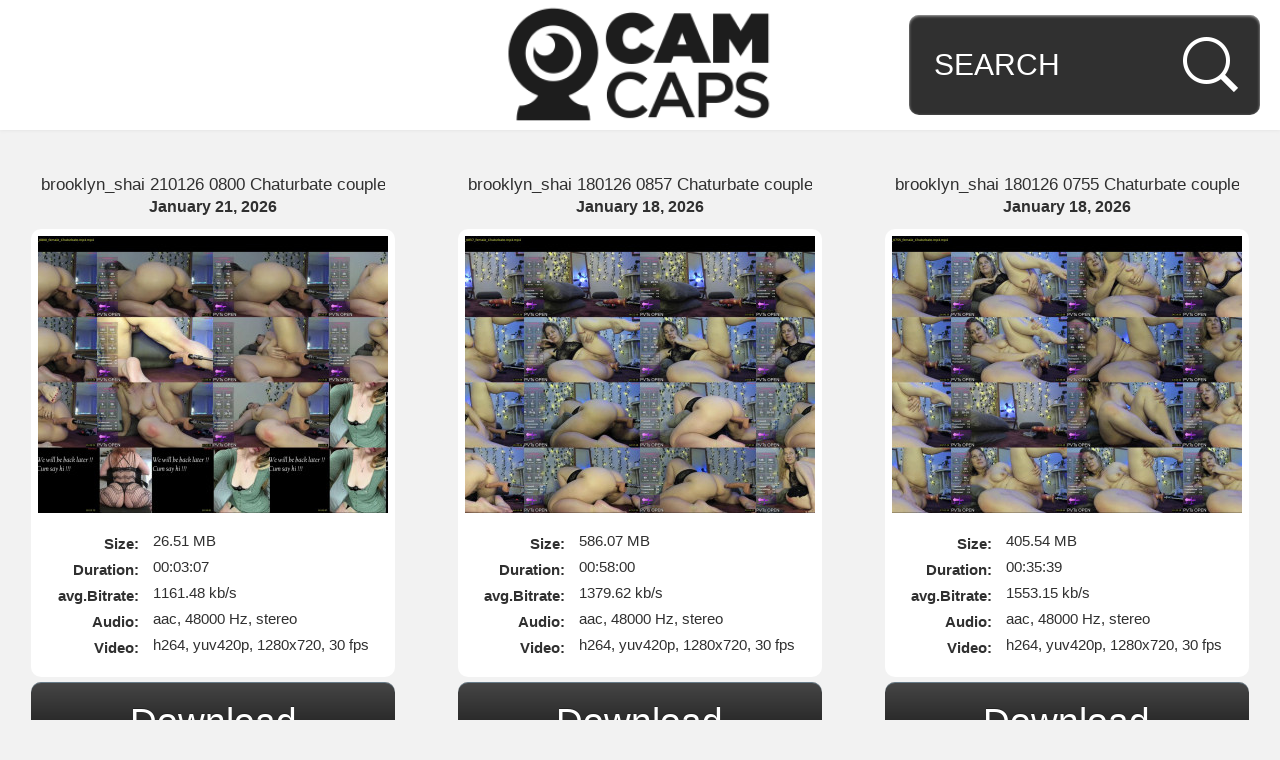

--- FILE ---
content_type: text/html; charset=utf-8
request_url: http://camcaps.me/all-models-videos/p/chaturbate-brooklyn-shai
body_size: 7323
content:
<!DOCTYPE html>
<html>
<head>
    <meta charset="utf-8">

    <title> Page 1  - Camcaps.me</title>

    <link rel="stylesheet" href="/css/camcaps.css">
    <link rel="shortcut icon" href="/img/camcaps/favicon.png" type="image/x-icon" />
    <link rel="stylesheet" href="//fonts.googleapis.com/css?family=Roboto:400,100,300,500,700,900" type="text/theme">

    <meta name="keywords" content="brooklyn_shai, Chaturbate, brooklyn shai, camgirl, webcam, videos, upstore, download, myfreecams, cam4, filehost"/>    <meta name="description" content="Page 1 of 46 for all the recordings available for the brooklyn_shai on Chaturbate"/></head>
<body>

<a class="backtotop">Back to top</a>

<header class="header">
    <a href="/" class="logo"></a>

    <form action="/search" method="post">
        <input size="12" name="query" class="search" type="text" placeholder="SEARCH" value="">
    </form>
</header>

<div class="content">
    
            <div class="post-container grid-4 tablet-grid-6 mobile-grid-12">
            <a href="/all-models-videos/r/brooklyn-shai-210126-0800-chaturbate-couple" class="post-name">
                <h2>brooklyn_shai 210126 0800 Chaturbate couple</h2>
            </a>
            <span class="post-date">January 21, 2026</span>
            <a href="/all-models-videos/r/brooklyn-shai-210126-0800-chaturbate-couple" target="_blank" class="post-content">

                <img src="http://fastimages.org/images/2026/01/21/brooklyn_shai_21012026_0800_female_Chaturbate.th.jpg"/>

                <div class="attribute-category pt20">Size:</div>
                <div class="attribute pt20">26.51 MB</div>
                <div class="attribute-category">Duration:</div>
                <div class="attribute">00:03:07</div>
                <div class="attribute-category">avg.Bitrate:</div>
                <div class="attribute">1161.48 kb/s</div>
                <div class="attribute-category">Audio:</div>
                <div class="attribute">aac, 48000 Hz, stereo</div>
                <div class="attribute-category">Video:</div>
                <div class="attribute">h264, yuv420p, 1280x720, 30 fps</div>
                <div class="clear"></div>

            </a>
                        <a href="http://pip.bz/hrm-97sv4" class="button" target="_blank">
                Download
            </a>
        </div>
            <div class="post-container grid-4 tablet-grid-6 mobile-grid-12">
            <a href="/all-models-videos/r/brooklyn-shai-180126-0857-chaturbate-couple" class="post-name">
                <h2>brooklyn_shai 180126 0857 Chaturbate couple</h2>
            </a>
            <span class="post-date">January 18, 2026</span>
            <a href="/all-models-videos/r/brooklyn-shai-180126-0857-chaturbate-couple" target="_blank" class="post-content">

                <img src="http://fastimages.org/images/2026/01/18/brooklyn_shai_18012026_0857_female_Chaturbate.th.jpg"/>

                <div class="attribute-category pt20">Size:</div>
                <div class="attribute pt20">586.07 MB</div>
                <div class="attribute-category">Duration:</div>
                <div class="attribute">00:58:00</div>
                <div class="attribute-category">avg.Bitrate:</div>
                <div class="attribute">1379.62 kb/s</div>
                <div class="attribute-category">Audio:</div>
                <div class="attribute">aac, 48000 Hz, stereo</div>
                <div class="attribute-category">Video:</div>
                <div class="attribute">h264, yuv420p, 1280x720, 30 fps</div>
                <div class="clear"></div>

            </a>
                        <a href="http://pip.bz/hrm-97j7d" class="button" target="_blank">
                Download
            </a>
        </div>
            <div class="post-container grid-4 tablet-grid-6 mobile-grid-12">
            <a href="/all-models-videos/r/brooklyn-shai-180126-0755-chaturbate-couple" class="post-name">
                <h2>brooklyn_shai 180126 0755 Chaturbate couple</h2>
            </a>
            <span class="post-date">January 18, 2026</span>
            <a href="/all-models-videos/r/brooklyn-shai-180126-0755-chaturbate-couple" target="_blank" class="post-content">

                <img src="http://fastimages.org/images/2026/01/18/brooklyn_shai_18012026_0755_female_Chaturbate.th.jpg"/>

                <div class="attribute-category pt20">Size:</div>
                <div class="attribute pt20">405.54 MB</div>
                <div class="attribute-category">Duration:</div>
                <div class="attribute">00:35:39</div>
                <div class="attribute-category">avg.Bitrate:</div>
                <div class="attribute">1553.15 kb/s</div>
                <div class="attribute-category">Audio:</div>
                <div class="attribute">aac, 48000 Hz, stereo</div>
                <div class="attribute-category">Video:</div>
                <div class="attribute">h264, yuv420p, 1280x720, 30 fps</div>
                <div class="clear"></div>

            </a>
                        <a href="http://pip.bz/hrm-97iYu" class="button" target="_blank">
                Download
            </a>
        </div>
            <div class="post-container grid-4 tablet-grid-6 mobile-grid-12">
            <a href="/all-models-videos/r/brooklyn-shai-170126-0857-chaturbate-couple" class="post-name">
                <h2>brooklyn_shai 170126 0857 Chaturbate couple</h2>
            </a>
            <span class="post-date">January 17, 2026</span>
            <a href="/all-models-videos/r/brooklyn-shai-170126-0857-chaturbate-couple" target="_blank" class="post-content">

                <img src="http://fastimages.org/images/2026/01/17/brooklyn_shai_17012026_0857_female_Chaturbate.th.jpg"/>

                <div class="attribute-category pt20">Size:</div>
                <div class="attribute pt20">138.67 MB</div>
                <div class="attribute-category">Duration:</div>
                <div class="attribute">00:14:22</div>
                <div class="attribute-category">avg.Bitrate:</div>
                <div class="attribute">1317.85 kb/s</div>
                <div class="attribute-category">Audio:</div>
                <div class="attribute">aac, 48000 Hz, stereo</div>
                <div class="attribute-category">Video:</div>
                <div class="attribute">h264, yuv420p, 1280x720, 30 fps</div>
                <div class="clear"></div>

            </a>
                        <a href="http://pip.bz/hrm-97fKd" class="button" target="_blank">
                Download
            </a>
        </div>
            <div class="post-container grid-4 tablet-grid-6 mobile-grid-12">
            <a href="/all-models-videos/r/brooklyn-shai-170126-0841-chaturbate-couple" class="post-name">
                <h2>brooklyn_shai 170126 0841 Chaturbate couple</h2>
            </a>
            <span class="post-date">January 17, 2026</span>
            <a href="/all-models-videos/r/brooklyn-shai-170126-0841-chaturbate-couple" target="_blank" class="post-content">

                <img src="http://fastimages.org/images/2026/01/17/brooklyn_shai_17012026_0841_female_Chaturbate.th.jpg"/>

                <div class="attribute-category pt20">Size:</div>
                <div class="attribute pt20">1044.52 MB</div>
                <div class="attribute-category">Duration:</div>
                <div class="attribute">02:00:03</div>
                <div class="attribute-category">avg.Bitrate:</div>
                <div class="attribute">1187.94 kb/s</div>
                <div class="attribute-category">Audio:</div>
                <div class="attribute">aac, 48000 Hz, stereo</div>
                <div class="attribute-category">Video:</div>
                <div class="attribute">h264, yuv420p, 1280x720, 30 fps</div>
                <div class="clear"></div>

            </a>
                        <a href="http://pip.bz/hrm-97fJC" class="button" target="_blank">
                Download
            </a>
        </div>
            <div class="post-container grid-4 tablet-grid-6 mobile-grid-12">
            <a href="/all-models-videos/r/brooklyn-shai-160126-0740-chaturbate-couple" class="post-name">
                <h2>brooklyn_shai 160126 0740 Chaturbate couple</h2>
            </a>
            <span class="post-date">January 16, 2026</span>
            <a href="/all-models-videos/r/brooklyn-shai-160126-0740-chaturbate-couple" target="_blank" class="post-content">

                <img src="http://fastimages.org/images/2026/01/16/brooklyn_shai_16012026_0740_female_Chaturbate.th.jpg"/>

                <div class="attribute-category pt20">Size:</div>
                <div class="attribute pt20">46.54 MB</div>
                <div class="attribute-category">Duration:</div>
                <div class="attribute">00:05:45</div>
                <div class="attribute-category">avg.Bitrate:</div>
                <div class="attribute">1105.13 kb/s</div>
                <div class="attribute-category">Audio:</div>
                <div class="attribute">aac, 48000 Hz, stereo</div>
                <div class="attribute-category">Video:</div>
                <div class="attribute">h264, yuv420p, 1280x720, 30 fps</div>
                <div class="clear"></div>

            </a>
                        <a href="http://pip.bz/hrm-97chu" class="button" target="_blank">
                Download
            </a>
        </div>
            <div class="post-container grid-4 tablet-grid-6 mobile-grid-12">
            <a href="/all-models-videos/r/brooklyn-shai-160126-0727-chaturbate-couple" class="post-name">
                <h2>brooklyn_shai 160126 0727 Chaturbate couple</h2>
            </a>
            <span class="post-date">January 16, 2026</span>
            <a href="/all-models-videos/r/brooklyn-shai-160126-0727-chaturbate-couple" target="_blank" class="post-content">

                <img src="http://fastimages.org/images/2026/01/16/brooklyn_shai_16012026_0727_female_Chaturbate.th.jpg"/>

                <div class="attribute-category pt20">Size:</div>
                <div class="attribute pt20">107.83 MB</div>
                <div class="attribute-category">Duration:</div>
                <div class="attribute">00:11:55</div>
                <div class="attribute-category">avg.Bitrate:</div>
                <div class="attribute">1235.43 kb/s</div>
                <div class="attribute-category">Audio:</div>
                <div class="attribute">aac, 48000 Hz, stereo</div>
                <div class="attribute-category">Video:</div>
                <div class="attribute">h264, yuv420p, 1280x720, 30 fps</div>
                <div class="clear"></div>

            </a>
                        <a href="http://pip.bz/hrm-97cfV" class="button" target="_blank">
                Download
            </a>
        </div>
            <div class="post-container grid-4 tablet-grid-6 mobile-grid-12">
            <a href="/all-models-videos/r/brooklyn-shai-160126-0713-chaturbate-couple" class="post-name">
                <h2>brooklyn_shai 160126 0713 Chaturbate couple</h2>
            </a>
            <span class="post-date">January 16, 2026</span>
            <a href="/all-models-videos/r/brooklyn-shai-160126-0713-chaturbate-couple" target="_blank" class="post-content">

                <img src="http://fastimages.org/images/2026/01/16/brooklyn_shai_16012026_0713_female_Chaturbate.th.jpg"/>

                <div class="attribute-category pt20">Size:</div>
                <div class="attribute pt20">1434.01 MB</div>
                <div class="attribute-category">Duration:</div>
                <div class="attribute">01:59:26</div>
                <div class="attribute-category">avg.Bitrate:</div>
                <div class="attribute">1639.32 kb/s</div>
                <div class="attribute-category">Audio:</div>
                <div class="attribute">aac, 48000 Hz, stereo</div>
                <div class="attribute-category">Video:</div>
                <div class="attribute">h264, yuv420p, 1280x720, 30 fps</div>
                <div class="clear"></div>

            </a>
                        <a href="http://pip.bz/hrm-97cfw" class="button" target="_blank">
                Download
            </a>
        </div>
            <div class="post-container grid-4 tablet-grid-6 mobile-grid-12">
            <a href="/all-models-videos/r/brooklyn-shai-150126-0756-chaturbate-couple" class="post-name">
                <h2>brooklyn_shai 150126 0756 Chaturbate couple</h2>
            </a>
            <span class="post-date">January 15, 2026</span>
            <a href="/all-models-videos/r/brooklyn-shai-150126-0756-chaturbate-couple" target="_blank" class="post-content">

                <img src="http://fastimages.org/images/2026/01/15/brooklyn_shai_15012026_0756_female_Chaturbate.th.jpg"/>

                <div class="attribute-category pt20">Size:</div>
                <div class="attribute pt20">1073.18 MB</div>
                <div class="attribute-category">Duration:</div>
                <div class="attribute">01:58:27</div>
                <div class="attribute-category">avg.Bitrate:</div>
                <div class="attribute">1237.02 kb/s</div>
                <div class="attribute-category">Audio:</div>
                <div class="attribute">aac, 48000 Hz, stereo</div>
                <div class="attribute-category">Video:</div>
                <div class="attribute">h264, yuv420p, 1280x720, 30 fps</div>
                <div class="clear"></div>

            </a>
                        <a href="http://pip.bz/hrm-979dA" class="button" target="_blank">
                Download
            </a>
        </div>
            <div class="post-container grid-4 tablet-grid-6 mobile-grid-12">
            <a href="/all-models-videos/r/brooklyn-shai-130126-0651-chaturbate-couple" class="post-name">
                <h2>brooklyn_shai 130126 0651 Chaturbate couple</h2>
            </a>
            <span class="post-date">January 13, 2026</span>
            <a href="/all-models-videos/r/brooklyn-shai-130126-0651-chaturbate-couple" target="_blank" class="post-content">

                <img src="http://fastimages.org/images/2026/01/13/brooklyn_shai_13012026_0651_female_Chaturbate.th.jpg"/>

                <div class="attribute-category pt20">Size:</div>
                <div class="attribute pt20">806.89 MB</div>
                <div class="attribute-category">Duration:</div>
                <div class="attribute">01:30:43</div>
                <div class="attribute-category">avg.Bitrate:</div>
                <div class="attribute">1214.41 kb/s</div>
                <div class="attribute-category">Audio:</div>
                <div class="attribute">aac, 48000 Hz, stereo</div>
                <div class="attribute-category">Video:</div>
                <div class="attribute">h264, yuv420p, 1280x720, 30 fps</div>
                <div class="clear"></div>

            </a>
                        <a href="http://pip.bz/hrm-972EO" class="button" target="_blank">
                Download
            </a>
        </div>
            <div class="post-container grid-4 tablet-grid-6 mobile-grid-12">
            <a href="/all-models-videos/r/brooklyn-shai-080126-0800-chaturbate-couple" class="post-name">
                <h2>brooklyn_shai 080126 0800 Chaturbate couple</h2>
            </a>
            <span class="post-date">January 08, 2026</span>
            <a href="/all-models-videos/r/brooklyn-shai-080126-0800-chaturbate-couple" target="_blank" class="post-content">

                <img src="http://fastimages.org/images/2026/01/08/brooklyn_shai_08012026_0800_female_Chaturbate.th.jpg"/>

                <div class="attribute-category pt20">Size:</div>
                <div class="attribute pt20">17.86 MB</div>
                <div class="attribute-category">Duration:</div>
                <div class="attribute">00:02:14</div>
                <div class="attribute-category">avg.Bitrate:</div>
                <div class="attribute">1092.02 kb/s</div>
                <div class="attribute-category">Audio:</div>
                <div class="attribute">aac, 48000 Hz, stereo</div>
                <div class="attribute-category">Video:</div>
                <div class="attribute">h264, yuv420p, 1280x720, 30 fps</div>
                <div class="clear"></div>

            </a>
                        <a href="http://pip.bz/hrm-96LV5" class="button" target="_blank">
                Download
            </a>
        </div>
            <div class="post-container grid-4 tablet-grid-6 mobile-grid-12">
            <a href="/all-models-videos/r/brooklyn-shai-070126-0803-chaturbate-couple" class="post-name">
                <h2>brooklyn_shai 070126 0803 Chaturbate couple</h2>
            </a>
            <span class="post-date">January 07, 2026</span>
            <a href="/all-models-videos/r/brooklyn-shai-070126-0803-chaturbate-couple" target="_blank" class="post-content">

                <img src="http://fastimages.org/images/2026/01/07/brooklyn_shai_07012026_0803_female_Chaturbate.th.jpg"/>

                <div class="attribute-category pt20">Size:</div>
                <div class="attribute pt20">375.1 MB</div>
                <div class="attribute-category">Duration:</div>
                <div class="attribute">00:43:07</div>
                <div class="attribute-category">avg.Bitrate:</div>
                <div class="attribute">1187.79 kb/s</div>
                <div class="attribute-category">Audio:</div>
                <div class="attribute">aac, 48000 Hz, stereo</div>
                <div class="attribute-category">Video:</div>
                <div class="attribute">h264, yuv420p, 1280x720, 30 fps</div>
                <div class="clear"></div>

            </a>
                        <a href="http://pip.bz/hrm-96IGs" class="button" target="_blank">
                Download
            </a>
        </div>
            <div class="post-container grid-4 tablet-grid-6 mobile-grid-12">
            <a href="/all-models-videos/r/brooklyn-shai-060126-0729-chaturbate-couple" class="post-name">
                <h2>brooklyn_shai 060126 0729 Chaturbate couple</h2>
            </a>
            <span class="post-date">January 06, 2026</span>
            <a href="/all-models-videos/r/brooklyn-shai-060126-0729-chaturbate-couple" target="_blank" class="post-content">

                <img src="http://fastimages.org/images/2026/01/06/brooklyn_shai_06012026_0729_female_Chaturbate.th.jpg"/>

                <div class="attribute-category pt20">Size:</div>
                <div class="attribute pt20">288.38 MB</div>
                <div class="attribute-category">Duration:</div>
                <div class="attribute">00:24:20</div>
                <div class="attribute-category">avg.Bitrate:</div>
                <div class="attribute">1618.06 kb/s</div>
                <div class="attribute-category">Audio:</div>
                <div class="attribute">aac, 48000 Hz, stereo</div>
                <div class="attribute-category">Video:</div>
                <div class="attribute">h264, yuv420p, 1280x720, 30 fps</div>
                <div class="clear"></div>

            </a>
                        <a href="http://pip.bz/hrm-96FoI" class="button" target="_blank">
                Download
            </a>
        </div>
            <div class="post-container grid-4 tablet-grid-6 mobile-grid-12">
            <a href="/all-models-videos/r/brooklyn-shai-301225-0820-chaturbate-couple" class="post-name">
                <h2>brooklyn_shai 301225 0820 Chaturbate couple</h2>
            </a>
            <span class="post-date">December 30, 2025</span>
            <a href="/all-models-videos/r/brooklyn-shai-301225-0820-chaturbate-couple" target="_blank" class="post-content">

                <img src="http://fastimages.org/images/2025/12/30/brooklyn_shai_30122025_0820_female_Chaturbate.th.jpg"/>

                <div class="attribute-category pt20">Size:</div>
                <div class="attribute pt20">219.02 MB</div>
                <div class="attribute-category">Duration:</div>
                <div class="attribute">00:22:27</div>
                <div class="attribute-category">avg.Bitrate:</div>
                <div class="attribute">1332.01 kb/s</div>
                <div class="attribute-category">Audio:</div>
                <div class="attribute">aac, 48000 Hz, stereo</div>
                <div class="attribute-category">Video:</div>
                <div class="attribute">h264, yuv420p, 1280x720, 30 fps</div>
                <div class="clear"></div>

            </a>
                        <a href="http://pip.bz/hrm-96iCw" class="button" target="_blank">
                Download
            </a>
        </div>
            <div class="post-container grid-4 tablet-grid-6 mobile-grid-12">
            <a href="/all-models-videos/r/brooklyn-shai-301225-0657-chaturbate-couple" class="post-name">
                <h2>brooklyn_shai 301225 0657 Chaturbate couple</h2>
            </a>
            <span class="post-date">December 30, 2025</span>
            <a href="/all-models-videos/r/brooklyn-shai-301225-0657-chaturbate-couple" target="_blank" class="post-content">

                <img src="http://fastimages.org/images/2025/12/30/brooklyn_shai_30122025_0657_female_Chaturbate.th.jpg"/>

                <div class="attribute-category pt20">Size:</div>
                <div class="attribute pt20">144.57 MB</div>
                <div class="attribute-category">Duration:</div>
                <div class="attribute">00:14:43</div>
                <div class="attribute-category">avg.Bitrate:</div>
                <div class="attribute">1341.24 kb/s</div>
                <div class="attribute-category">Audio:</div>
                <div class="attribute">aac, 48000 Hz, stereo</div>
                <div class="attribute-category">Video:</div>
                <div class="attribute">h264, yuv420p, 1280x720, 30 fps</div>
                <div class="clear"></div>

            </a>
                        <a href="http://pip.bz/hrm-96iqw" class="button" target="_blank">
                Download
            </a>
        </div>
            <div class="post-container grid-4 tablet-grid-6 mobile-grid-12">
            <a href="/all-models-videos/r/brooklyn-shai-291225-0842-chaturbate-couple" class="post-name">
                <h2>brooklyn_shai 291225 0842 Chaturbate couple</h2>
            </a>
            <span class="post-date">December 29, 2025</span>
            <a href="/all-models-videos/r/brooklyn-shai-291225-0842-chaturbate-couple" target="_blank" class="post-content">

                <img src="http://fastimages.org/images/2025/12/29/brooklyn_shai_29122025_0842_female_Chaturbate.th.jpg"/>

                <div class="attribute-category pt20">Size:</div>
                <div class="attribute pt20">86.41 MB</div>
                <div class="attribute-category">Duration:</div>
                <div class="attribute">00:07:40</div>
                <div class="attribute-category">avg.Bitrate:</div>
                <div class="attribute">1538.92 kb/s</div>
                <div class="attribute-category">Audio:</div>
                <div class="attribute">aac, 48000 Hz, stereo</div>
                <div class="attribute-category">Video:</div>
                <div class="attribute">h264, yuv420p, 1280x720, 30 fps</div>
                <div class="clear"></div>

            </a>
                        <a href="http://pip.bz/hrm-96ffW" class="button" target="_blank">
                Download
            </a>
        </div>
            <div class="post-container grid-4 tablet-grid-6 mobile-grid-12">
            <a href="/all-models-videos/r/brooklyn-shai-271225-0857-chaturbate-couple" class="post-name">
                <h2>brooklyn_shai 271225 0857 Chaturbate couple</h2>
            </a>
            <span class="post-date">December 27, 2025</span>
            <a href="/all-models-videos/r/brooklyn-shai-271225-0857-chaturbate-couple" target="_blank" class="post-content">

                <img src="http://fastimages.org/images/2025/12/27/brooklyn_shai_27122025_0857_female_Chaturbate.th.jpg"/>

                <div class="attribute-category pt20">Size:</div>
                <div class="attribute pt20">163.11 MB</div>
                <div class="attribute-category">Duration:</div>
                <div class="attribute">00:11:31</div>
                <div class="attribute-category">avg.Bitrate:</div>
                <div class="attribute">1933.7 kb/s</div>
                <div class="attribute-category">Audio:</div>
                <div class="attribute">aac, 48000 Hz, stereo</div>
                <div class="attribute-category">Video:</div>
                <div class="attribute">h264, yuv420p, 1280x720, 30 fps</div>
                <div class="clear"></div>

            </a>
                        <a href="http://pip.bz/hrm-968di" class="button" target="_blank">
                Download
            </a>
        </div>
            <div class="post-container grid-4 tablet-grid-6 mobile-grid-12">
            <a href="/all-models-videos/r/brooklyn-shai-181225-0712-chaturbate-couple" class="post-name">
                <h2>brooklyn_shai 181225 0712 Chaturbate couple</h2>
            </a>
            <span class="post-date">December 18, 2025</span>
            <a href="/all-models-videos/r/brooklyn-shai-181225-0712-chaturbate-couple" target="_blank" class="post-content">

                <img src="http://fastimages.org/images/2025/12/18/brooklyn_shai_18122025_0712_female_Chaturbate.th.jpg"/>

                <div class="attribute-category pt20">Size:</div>
                <div class="attribute pt20">139.94 MB</div>
                <div class="attribute-category">Duration:</div>
                <div class="attribute">00:14:24</div>
                <div class="attribute-category">avg.Bitrate:</div>
                <div class="attribute">1326.88 kb/s</div>
                <div class="attribute-category">Audio:</div>
                <div class="attribute">aac, 48000 Hz, stereo</div>
                <div class="attribute-category">Video:</div>
                <div class="attribute">h264, yuv420p, 1280x720, 30 fps</div>
                <div class="clear"></div>

            </a>
                        <a href="http://pip.bz/hrm-95ESs" class="button" target="_blank">
                Download
            </a>
        </div>
            <div class="post-container grid-4 tablet-grid-6 mobile-grid-12">
            <a href="/all-models-videos/r/brooklyn-shai-161225-0858-chaturbate-couple" class="post-name">
                <h2>brooklyn_shai 161225 0858 Chaturbate couple</h2>
            </a>
            <span class="post-date">December 16, 2025</span>
            <a href="/all-models-videos/r/brooklyn-shai-161225-0858-chaturbate-couple" target="_blank" class="post-content">

                <img src="http://fastimages.org/images/2025/12/16/brooklyn_shai_16122025_0858_female_Chaturbate.th.jpg"/>

                <div class="attribute-category pt20">Size:</div>
                <div class="attribute pt20">496.78 MB</div>
                <div class="attribute-category">Duration:</div>
                <div class="attribute">00:52:35</div>
                <div class="attribute-category">avg.Bitrate:</div>
                <div class="attribute">1289.9 kb/s</div>
                <div class="attribute-category">Audio:</div>
                <div class="attribute">aac, 48000 Hz, stereo</div>
                <div class="attribute-category">Video:</div>
                <div class="attribute">h264, yuv420p, 1280x720, 30 fps</div>
                <div class="clear"></div>

            </a>
                        <a href="http://pip.bz/hrm-95yRz" class="button" target="_blank">
                Download
            </a>
        </div>
            <div class="post-container grid-4 tablet-grid-6 mobile-grid-12">
            <a href="/all-models-videos/r/brooklyn-shai-141225-1025-chaturbate-couple" class="post-name">
                <h2>brooklyn_shai 141225 1025 Chaturbate couple</h2>
            </a>
            <span class="post-date">December 14, 2025</span>
            <a href="/all-models-videos/r/brooklyn-shai-141225-1025-chaturbate-couple" target="_blank" class="post-content">

                <img src="http://fastimages.org/images/2025/12/14/brooklyn_shai_14122025_1025_female_Chaturbate.th.jpg"/>

                <div class="attribute-category pt20">Size:</div>
                <div class="attribute pt20">811.89 MB</div>
                <div class="attribute-category">Duration:</div>
                <div class="attribute">01:35:18</div>
                <div class="attribute-category">avg.Bitrate:</div>
                <div class="attribute">1163.17 kb/s</div>
                <div class="attribute-category">Audio:</div>
                <div class="attribute">aac, 48000 Hz, stereo</div>
                <div class="attribute-category">Video:</div>
                <div class="attribute">h264, yuv420p, 1280x720, 30 fps</div>
                <div class="clear"></div>

            </a>
                        <a href="http://pip.bz/hrm-95suz" class="button" target="_blank">
                Download
            </a>
        </div>
            <div class="post-container grid-4 tablet-grid-6 mobile-grid-12">
            <a href="/all-models-videos/r/brooklyn-shai-141225-0838-chaturbate-couple" class="post-name">
                <h2>brooklyn_shai 141225 0838 Chaturbate couple</h2>
            </a>
            <span class="post-date">December 14, 2025</span>
            <a href="/all-models-videos/r/brooklyn-shai-141225-0838-chaturbate-couple" target="_blank" class="post-content">

                <img src="http://fastimages.org/images/2025/12/14/brooklyn_shai_14122025_0838_female_Chaturbate.th.jpg"/>

                <div class="attribute-category pt20">Size:</div>
                <div class="attribute pt20">971.88 MB</div>
                <div class="attribute-category">Duration:</div>
                <div class="attribute">02:00:00</div>
                <div class="attribute-category">avg.Bitrate:</div>
                <div class="attribute">1105.78 kb/s</div>
                <div class="attribute-category">Audio:</div>
                <div class="attribute">aac, 48000 Hz, stereo</div>
                <div class="attribute-category">Video:</div>
                <div class="attribute">h264, yuv420p, 1280x720, 30 fps</div>
                <div class="clear"></div>

            </a>
                        <a href="http://pip.bz/hrm-95seM" class="button" target="_blank">
                Download
            </a>
        </div>
            <div class="post-container grid-4 tablet-grid-6 mobile-grid-12">
            <a href="/all-models-videos/r/brooklyn-shai-141225-0638-chaturbate-couple" class="post-name">
                <h2>brooklyn_shai 141225 0638 Chaturbate couple</h2>
            </a>
            <span class="post-date">December 14, 2025</span>
            <a href="/all-models-videos/r/brooklyn-shai-141225-0638-chaturbate-couple" target="_blank" class="post-content">

                <img src="http://fastimages.org/images/2025/12/14/brooklyn_shai_14122025_0638_female_Chaturbate.th.jpg"/>

                <div class="attribute-category pt20">Size:</div>
                <div class="attribute pt20">475.89 MB</div>
                <div class="attribute-category">Duration:</div>
                <div class="attribute">00:55:21</div>
                <div class="attribute-category">avg.Bitrate:</div>
                <div class="attribute">1173.9 kb/s</div>
                <div class="attribute-category">Audio:</div>
                <div class="attribute">aac, 48000 Hz, stereo</div>
                <div class="attribute-category">Video:</div>
                <div class="attribute">h264, yuv420p, 1280x720, 30 fps</div>
                <div class="clear"></div>

            </a>
                        <a href="http://pip.bz/hrm-95rXN" class="button" target="_blank">
                Download
            </a>
        </div>
            <div class="post-container grid-4 tablet-grid-6 mobile-grid-12">
            <a href="/all-models-videos/r/brooklyn-shai-121225-0719-chaturbate-couple" class="post-name">
                <h2>brooklyn_shai 121225 0719 Chaturbate couple</h2>
            </a>
            <span class="post-date">December 12, 2025</span>
            <a href="/all-models-videos/r/brooklyn-shai-121225-0719-chaturbate-couple" target="_blank" class="post-content">

                <img src="http://fastimages.org/images/2025/12/12/brooklyn_shai_12122025_0719_female_Chaturbate.th.jpg"/>

                <div class="attribute-category pt20">Size:</div>
                <div class="attribute pt20">769.36 MB</div>
                <div class="attribute-category">Duration:</div>
                <div class="attribute">01:21:13</div>
                <div class="attribute-category">avg.Bitrate:</div>
                <div class="attribute">1293.38 kb/s</div>
                <div class="attribute-category">Audio:</div>
                <div class="attribute">aac, 48000 Hz, stereo</div>
                <div class="attribute-category">Video:</div>
                <div class="attribute">h264, yuv420p, 1280x720, 30 fps</div>
                <div class="clear"></div>

            </a>
                        <a href="http://pip.bz/hrm-95lh1" class="button" target="_blank">
                Download
            </a>
        </div>
            <div class="post-container grid-4 tablet-grid-6 mobile-grid-12">
            <a href="/all-models-videos/r/brooklyn-shai-121225-0443-chaturbate-couple" class="post-name">
                <h2>brooklyn_shai 121225 0443 Chaturbate couple</h2>
            </a>
            <span class="post-date">December 12, 2025</span>
            <a href="/all-models-videos/r/brooklyn-shai-121225-0443-chaturbate-couple" target="_blank" class="post-content">

                <img src="http://fastimages.org/images/2025/12/11/brooklyn_shai_12122025_0443_female_Chaturbate.th.jpg"/>

                <div class="attribute-category pt20">Size:</div>
                <div class="attribute pt20">74.21 MB</div>
                <div class="attribute-category">Duration:</div>
                <div class="attribute">00:08:04</div>
                <div class="attribute-category">avg.Bitrate:</div>
                <div class="attribute">1256.03 kb/s</div>
                <div class="attribute-category">Audio:</div>
                <div class="attribute">aac, 48000 Hz, stereo</div>
                <div class="attribute-category">Video:</div>
                <div class="attribute">h264, yuv420p, 1280x720, 30 fps</div>
                <div class="clear"></div>

            </a>
                        <a href="http://pip.bz/hrm-95kTx" class="button" target="_blank">
                Download
            </a>
        </div>
            <div class="post-container grid-4 tablet-grid-6 mobile-grid-12">
            <a href="/all-models-videos/r/brooklyn-shai-121225-0218-chaturbate-couple" class="post-name">
                <h2>brooklyn_shai 121225 0218 Chaturbate couple</h2>
            </a>
            <span class="post-date">December 12, 2025</span>
            <a href="/all-models-videos/r/brooklyn-shai-121225-0218-chaturbate-couple" target="_blank" class="post-content">

                <img src="http://fastimages.org/images/2025/12/11/brooklyn_shai_12122025_0218_female_Chaturbate.th.jpg"/>

                <div class="attribute-category pt20">Size:</div>
                <div class="attribute pt20">56.71 MB</div>
                <div class="attribute-category">Duration:</div>
                <div class="attribute">00:08:12</div>
                <div class="attribute-category">avg.Bitrate:</div>
                <div class="attribute">944.16 kb/s</div>
                <div class="attribute-category">Audio:</div>
                <div class="attribute">aac, 48000 Hz, stereo</div>
                <div class="attribute-category">Video:</div>
                <div class="attribute">h264, yuv420p, 1280x720, 30 fps</div>
                <div class="clear"></div>

            </a>
                        <a href="http://pip.bz/hrm-95kzR" class="button" target="_blank">
                Download
            </a>
        </div>
            <div class="post-container grid-4 tablet-grid-6 mobile-grid-12">
            <a href="/all-models-videos/r/brooklyn-shai-111225-0607-chaturbate-couple" class="post-name">
                <h2>brooklyn_shai 111225 0607 Chaturbate couple</h2>
            </a>
            <span class="post-date">December 11, 2025</span>
            <a href="/all-models-videos/r/brooklyn-shai-111225-0607-chaturbate-couple" target="_blank" class="post-content">

                <img src="http://fastimages.org/images/2025/12/11/brooklyn_shai_11122025_0607_female_Chaturbate.th.jpg"/>

                <div class="attribute-category pt20">Size:</div>
                <div class="attribute pt20">481.87 MB</div>
                <div class="attribute-category">Duration:</div>
                <div class="attribute">00:54:51</div>
                <div class="attribute-category">avg.Bitrate:</div>
                <div class="attribute">1199.47 kb/s</div>
                <div class="attribute-category">Audio:</div>
                <div class="attribute">aac, 48000 Hz, stereo</div>
                <div class="attribute-category">Video:</div>
                <div class="attribute">h264, yuv420p, 1280x720, 30 fps</div>
                <div class="clear"></div>

            </a>
                        <a href="http://pip.bz/hrm-95hOJ" class="button" target="_blank">
                Download
            </a>
        </div>
            <div class="post-container grid-4 tablet-grid-6 mobile-grid-12">
            <a href="/all-models-videos/r/brooklyn-shai-101225-0829-chaturbate-couple" class="post-name">
                <h2>brooklyn_shai 101225 0829 Chaturbate couple</h2>
            </a>
            <span class="post-date">December 10, 2025</span>
            <a href="/all-models-videos/r/brooklyn-shai-101225-0829-chaturbate-couple" target="_blank" class="post-content">

                <img src="http://fastimages.org/images/2025/12/10/brooklyn_shai_10122025_0829_female_Chaturbate.th.jpg"/>

                <div class="attribute-category pt20">Size:</div>
                <div class="attribute pt20">299.76 MB</div>
                <div class="attribute-category">Duration:</div>
                <div class="attribute">00:35:58</div>
                <div class="attribute-category">avg.Bitrate:</div>
                <div class="attribute">1137.93 kb/s</div>
                <div class="attribute-category">Audio:</div>
                <div class="attribute">aac, 48000 Hz, stereo</div>
                <div class="attribute-category">Video:</div>
                <div class="attribute">h264, yuv420p, 1280x720, 30 fps</div>
                <div class="clear"></div>

            </a>
                        <a href="http://pip.bz/hrm-95eQJ" class="button" target="_blank">
                Download
            </a>
        </div>
            <div class="post-container grid-4 tablet-grid-6 mobile-grid-12">
            <a href="/all-models-videos/r/brooklyn-shai-101225-0748-chaturbate-couple" class="post-name">
                <h2>brooklyn_shai 101225 0748 Chaturbate couple</h2>
            </a>
            <span class="post-date">December 10, 2025</span>
            <a href="/all-models-videos/r/brooklyn-shai-101225-0748-chaturbate-couple" target="_blank" class="post-content">

                <img src="http://fastimages.org/images/2025/12/10/brooklyn_shai_10122025_0748_female_Chaturbate.th.jpg"/>

                <div class="attribute-category pt20">Size:</div>
                <div class="attribute pt20">45.62 MB</div>
                <div class="attribute-category">Duration:</div>
                <div class="attribute">00:05:24</div>
                <div class="attribute-category">avg.Bitrate:</div>
                <div class="attribute">1153.42 kb/s</div>
                <div class="attribute-category">Audio:</div>
                <div class="attribute">aac, 48000 Hz, stereo</div>
                <div class="attribute-category">Video:</div>
                <div class="attribute">h264, yuv420p, 1280x720, 30 fps</div>
                <div class="clear"></div>

            </a>
                        <a href="http://pip.bz/hrm-95eKS" class="button" target="_blank">
                Download
            </a>
        </div>
            <div class="post-container grid-4 tablet-grid-6 mobile-grid-12">
            <a href="/all-models-videos/r/brooklyn-shai-091225-0812-chaturbate-couple" class="post-name">
                <h2>brooklyn_shai 091225 0812 Chaturbate couple</h2>
            </a>
            <span class="post-date">December 09, 2025</span>
            <a href="/all-models-videos/r/brooklyn-shai-091225-0812-chaturbate-couple" target="_blank" class="post-content">

                <img src="http://fastimages.org/images/2025/12/09/brooklyn_shai_09122025_0812_female_Chaturbate.th.jpg"/>

                <div class="attribute-category pt20">Size:</div>
                <div class="attribute pt20">1058.89 MB</div>
                <div class="attribute-category">Duration:</div>
                <div class="attribute">02:00:06</div>
                <div class="attribute-category">avg.Bitrate:</div>
                <div class="attribute">1203.77 kb/s</div>
                <div class="attribute-category">Audio:</div>
                <div class="attribute">aac, 48000 Hz, stereo</div>
                <div class="attribute-category">Video:</div>
                <div class="attribute">h264, yuv420p, 1280x720, 30 fps</div>
                <div class="clear"></div>

            </a>
                        <a href="http://pip.bz/hrm-95bry" class="button" target="_blank">
                Download
            </a>
        </div>
            <div class="post-container grid-4 tablet-grid-6 mobile-grid-12">
            <a href="/all-models-videos/r/brooklyn-shai-081225-0753-chaturbate-couple" class="post-name">
                <h2>brooklyn_shai 081225 0753 Chaturbate couple</h2>
            </a>
            <span class="post-date">December 08, 2025</span>
            <a href="/all-models-videos/r/brooklyn-shai-081225-0753-chaturbate-couple" target="_blank" class="post-content">

                <img src="http://fastimages.org/images/2025/12/08/brooklyn_shai_08122025_0753_female_Chaturbate.th.jpg"/>

                <div class="attribute-category pt20">Size:</div>
                <div class="attribute pt20">485.06 MB</div>
                <div class="attribute-category">Duration:</div>
                <div class="attribute">00:51:31</div>
                <div class="attribute-category">avg.Bitrate:</div>
                <div class="attribute">1285.55 kb/s</div>
                <div class="attribute-category">Audio:</div>
                <div class="attribute">aac, 48000 Hz, stereo</div>
                <div class="attribute-category">Video:</div>
                <div class="attribute">h264, yuv420p, 1280x720, 30 fps</div>
                <div class="clear"></div>

            </a>
                        <a href="http://pip.bz/hrm-9586N" class="button" target="_blank">
                Download
            </a>
        </div>
            <div class="post-container grid-4 tablet-grid-6 mobile-grid-12">
            <a href="/all-models-videos/r/brooklyn-shai-081225-0655-chaturbate-couple" class="post-name">
                <h2>brooklyn_shai 081225 0655 Chaturbate couple</h2>
            </a>
            <span class="post-date">December 08, 2025</span>
            <a href="/all-models-videos/r/brooklyn-shai-081225-0655-chaturbate-couple" target="_blank" class="post-content">

                <img src="http://fastimages.org/images/2025/12/08/brooklyn_shai_08122025_0655_female_Chaturbate.th.jpg"/>

                <div class="attribute-category pt20">Size:</div>
                <div class="attribute pt20">343.01 MB</div>
                <div class="attribute-category">Duration:</div>
                <div class="attribute">00:36:24</div>
                <div class="attribute-category">avg.Bitrate:</div>
                <div class="attribute">1286.58 kb/s</div>
                <div class="attribute-category">Audio:</div>
                <div class="attribute">aac, 48000 Hz, stereo</div>
                <div class="attribute-category">Video:</div>
                <div class="attribute">h264, yuv420p, 1280x720, 30 fps</div>
                <div class="clear"></div>

            </a>
                        <a href="http://pip.bz/hrm-957Z4" class="button" target="_blank">
                Download
            </a>
        </div>
            <div class="post-container grid-4 tablet-grid-6 mobile-grid-12">
            <a href="/all-models-videos/r/brooklyn-shai-081225-0611-chaturbate-couple" class="post-name">
                <h2>brooklyn_shai 081225 0611 Chaturbate couple</h2>
            </a>
            <span class="post-date">December 08, 2025</span>
            <a href="/all-models-videos/r/brooklyn-shai-081225-0611-chaturbate-couple" target="_blank" class="post-content">

                <img src="http://fastimages.org/images/2025/12/08/brooklyn_shai_08122025_0611_female_Chaturbate.th.jpg"/>

                <div class="attribute-category pt20">Size:</div>
                <div class="attribute pt20">1062.71 MB</div>
                <div class="attribute-category">Duration:</div>
                <div class="attribute">02:00:00</div>
                <div class="attribute-category">avg.Bitrate:</div>
                <div class="attribute">1209.13 kb/s</div>
                <div class="attribute-category">Audio:</div>
                <div class="attribute">aac, 48000 Hz, stereo</div>
                <div class="attribute-category">Video:</div>
                <div class="attribute">h264, yuv420p, 1280x720, 30 fps</div>
                <div class="clear"></div>

            </a>
                        <a href="http://pip.bz/hrm-957UE" class="button" target="_blank">
                Download
            </a>
        </div>
            <div class="post-container grid-4 tablet-grid-6 mobile-grid-12">
            <a href="/all-models-videos/r/brooklyn-shai-081225-0345-chaturbate-couple" class="post-name">
                <h2>brooklyn_shai 081225 0345 Chaturbate couple</h2>
            </a>
            <span class="post-date">December 08, 2025</span>
            <a href="/all-models-videos/r/brooklyn-shai-081225-0345-chaturbate-couple" target="_blank" class="post-content">

                <img src="http://fastimages.org/images/2025/12/07/brooklyn_shai_08122025_0345_female_Chaturbate.th.jpg"/>

                <div class="attribute-category pt20">Size:</div>
                <div class="attribute pt20">310.04 MB</div>
                <div class="attribute-category">Duration:</div>
                <div class="attribute">00:25:05</div>
                <div class="attribute-category">avg.Bitrate:</div>
                <div class="attribute">1687.6 kb/s</div>
                <div class="attribute-category">Audio:</div>
                <div class="attribute">aac, 48000 Hz, stereo</div>
                <div class="attribute-category">Video:</div>
                <div class="attribute">h264, yuv420p, 1280x720, 30 fps</div>
                <div class="clear"></div>

            </a>
                        <a href="http://pip.bz/hrm-957A8" class="button" target="_blank">
                Download
            </a>
        </div>
            <div class="post-container grid-4 tablet-grid-6 mobile-grid-12">
            <a href="/all-models-videos/r/brooklyn-shai-071225-1022-chaturbate-couple" class="post-name">
                <h2>brooklyn_shai 071225 1022 Chaturbate couple</h2>
            </a>
            <span class="post-date">December 07, 2025</span>
            <a href="/all-models-videos/r/brooklyn-shai-071225-1022-chaturbate-couple" target="_blank" class="post-content">

                <img src="http://fastimages.org/images/2025/12/07/brooklyn_shai_07122025_1022_female_Chaturbate.th.jpg"/>

                <div class="attribute-category pt20">Size:</div>
                <div class="attribute pt20">651.88 MB</div>
                <div class="attribute-category">Duration:</div>
                <div class="attribute">01:24:20</div>
                <div class="attribute-category">avg.Bitrate:</div>
                <div class="attribute">1055.37 kb/s</div>
                <div class="attribute-category">Audio:</div>
                <div class="attribute">aac, 48000 Hz, stereo</div>
                <div class="attribute-category">Video:</div>
                <div class="attribute">h264, yuv420p, 1280x720, 30 fps</div>
                <div class="clear"></div>

            </a>
                        <a href="http://pip.bz/hrm-9557M" class="button" target="_blank">
                Download
            </a>
        </div>
            <div class="post-container grid-4 tablet-grid-6 mobile-grid-12">
            <a href="/all-models-videos/r/brooklyn-shai-041225-0750-chaturbate-couple" class="post-name">
                <h2>brooklyn_shai 041225 0750 Chaturbate couple</h2>
            </a>
            <span class="post-date">December 04, 2025</span>
            <a href="/all-models-videos/r/brooklyn-shai-041225-0750-chaturbate-couple" target="_blank" class="post-content">

                <img src="http://fastimages.org/images/2025/12/04/brooklyn_shai_04122025_0750_female_Chaturbate.th.jpg"/>

                <div class="attribute-category pt20">Size:</div>
                <div class="attribute pt20">78.29 MB</div>
                <div class="attribute-category">Duration:</div>
                <div class="attribute">00:06:20</div>
                <div class="attribute-category">avg.Bitrate:</div>
                <div class="attribute">1687.78 kb/s</div>
                <div class="attribute-category">Audio:</div>
                <div class="attribute">aac, 48000 Hz, stereo</div>
                <div class="attribute-category">Video:</div>
                <div class="attribute">h264, yuv420p, 1280x720, 30 fps</div>
                <div class="clear"></div>

            </a>
                        <a href="http://pip.bz/hrm-94UVg" class="button" target="_blank">
                Download
            </a>
        </div>
            <div class="post-container grid-4 tablet-grid-6 mobile-grid-12">
            <a href="/all-models-videos/r/brooklyn-shai-041225-0742-chaturbate-couple" class="post-name">
                <h2>brooklyn_shai 041225 0742 Chaturbate couple</h2>
            </a>
            <span class="post-date">December 04, 2025</span>
            <a href="/all-models-videos/r/brooklyn-shai-041225-0742-chaturbate-couple" target="_blank" class="post-content">

                <img src="http://fastimages.org/images/2025/12/04/brooklyn_shai_04122025_0742_female_Chaturbate.th.jpg"/>

                <div class="attribute-category pt20">Size:</div>
                <div class="attribute pt20">1366.53 MB</div>
                <div class="attribute-category">Duration:</div>
                <div class="attribute">02:00:01</div>
                <div class="attribute-category">avg.Bitrate:</div>
                <div class="attribute">1554.59 kb/s</div>
                <div class="attribute-category">Audio:</div>
                <div class="attribute">aac, 48000 Hz, stereo</div>
                <div class="attribute-category">Video:</div>
                <div class="attribute">h264, yuv420p, 1280x720, 30 fps</div>
                <div class="clear"></div>

            </a>
                        <a href="http://pip.bz/hrm-94UW6" class="button" target="_blank">
                Download
            </a>
        </div>
            <div class="post-container grid-4 tablet-grid-6 mobile-grid-12">
            <a href="/all-models-videos/r/brooklyn-shai-031225-0736-chaturbate-couple" class="post-name">
                <h2>brooklyn_shai 031225 0736 Chaturbate couple</h2>
            </a>
            <span class="post-date">December 03, 2025</span>
            <a href="/all-models-videos/r/brooklyn-shai-031225-0736-chaturbate-couple" target="_blank" class="post-content">

                <img src="http://fastimages.org/images/2025/12/03/brooklyn_shai_03122025_0736_female_Chaturbate.th.jpg"/>

                <div class="attribute-category pt20">Size:</div>
                <div class="attribute pt20">728.41 MB</div>
                <div class="attribute-category">Duration:</div>
                <div class="attribute">01:23:44</div>
                <div class="attribute-category">avg.Bitrate:</div>
                <div class="attribute">1187.72 kb/s</div>
                <div class="attribute-category">Audio:</div>
                <div class="attribute">aac, 48000 Hz, stereo</div>
                <div class="attribute-category">Video:</div>
                <div class="attribute">h264, yuv420p, 1280x720, 30 fps</div>
                <div class="clear"></div>

            </a>
                        <a href="http://pip.bz/hrm-94Rx9" class="button" target="_blank">
                Download
            </a>
        </div>
            <div class="post-container grid-4 tablet-grid-6 mobile-grid-12">
            <a href="/all-models-videos/r/brooklyn-shai-021225-0829-chaturbate-couple" class="post-name">
                <h2>brooklyn_shai 021225 0829 Chaturbate couple</h2>
            </a>
            <span class="post-date">December 02, 2025</span>
            <a href="/all-models-videos/r/brooklyn-shai-021225-0829-chaturbate-couple" target="_blank" class="post-content">

                <img src="http://fastimages.org/images/2025/12/02/brooklyn_shai_02122025_0829_female_Chaturbate.th.jpg"/>

                <div class="attribute-category pt20">Size:</div>
                <div class="attribute pt20">469.73 MB</div>
                <div class="attribute-category">Duration:</div>
                <div class="attribute">01:01:10</div>
                <div class="attribute-category">avg.Bitrate:</div>
                <div class="attribute">1048.52 kb/s</div>
                <div class="attribute-category">Audio:</div>
                <div class="attribute">aac, 48000 Hz, stereo</div>
                <div class="attribute-category">Video:</div>
                <div class="attribute">h264, yuv420p, 1280x720, 30 fps</div>
                <div class="clear"></div>

            </a>
                        <a href="http://pip.bz/hrm-94Oms" class="button" target="_blank">
                Download
            </a>
        </div>
            <div class="post-container grid-4 tablet-grid-6 mobile-grid-12">
            <a href="/all-models-videos/r/brooklyn-shai-021225-0635-chaturbate-couple" class="post-name">
                <h2>brooklyn_shai 021225 0635 Chaturbate couple</h2>
            </a>
            <span class="post-date">December 02, 2025</span>
            <a href="/all-models-videos/r/brooklyn-shai-021225-0635-chaturbate-couple" target="_blank" class="post-content">

                <img src="http://fastimages.org/images/2025/12/02/brooklyn_shai_02122025_0635_female_Chaturbate.th.jpg"/>

                <div class="attribute-category pt20">Size:</div>
                <div class="attribute pt20">83.28 MB</div>
                <div class="attribute-category">Duration:</div>
                <div class="attribute">00:08:28</div>
                <div class="attribute-category">avg.Bitrate:</div>
                <div class="attribute">1343.01 kb/s</div>
                <div class="attribute-category">Audio:</div>
                <div class="attribute">aac, 48000 Hz, stereo</div>
                <div class="attribute-category">Video:</div>
                <div class="attribute">h264, yuv420p, 1280x720, 30 fps</div>
                <div class="clear"></div>

            </a>
                        <a href="http://pip.bz/hrm-94O5S" class="button" target="_blank">
                Download
            </a>
        </div>
            <div class="post-container grid-4 tablet-grid-6 mobile-grid-12">
            <a href="/all-models-videos/r/brooklyn-shai-021225-0618-chaturbate-couple" class="post-name">
                <h2>brooklyn_shai 021225 0618 Chaturbate couple</h2>
            </a>
            <span class="post-date">December 02, 2025</span>
            <a href="/all-models-videos/r/brooklyn-shai-021225-0618-chaturbate-couple" target="_blank" class="post-content">

                <img src="http://fastimages.org/images/2025/12/02/brooklyn_shai_02122025_0618_female_Chaturbate.th.jpg"/>

                <div class="attribute-category pt20">Size:</div>
                <div class="attribute pt20">52.52 MB</div>
                <div class="attribute-category">Duration:</div>
                <div class="attribute">00:05:37</div>
                <div class="attribute-category">avg.Bitrate:</div>
                <div class="attribute">1276.59 kb/s</div>
                <div class="attribute-category">Audio:</div>
                <div class="attribute">aac, 48000 Hz, stereo</div>
                <div class="attribute-category">Video:</div>
                <div class="attribute">h264, yuv420p, 1280x720, 30 fps</div>
                <div class="clear"></div>

            </a>
                        <a href="http://pip.bz/hrm-94O3f" class="button" target="_blank">
                Download
            </a>
        </div>
            <div class="post-container grid-4 tablet-grid-6 mobile-grid-12">
            <a href="/all-models-videos/r/brooklyn-shai-301125-1006-chaturbate-couple" class="post-name">
                <h2>brooklyn_shai 301125 1006 Chaturbate couple</h2>
            </a>
            <span class="post-date">November 30, 2025</span>
            <a href="/all-models-videos/r/brooklyn-shai-301125-1006-chaturbate-couple" target="_blank" class="post-content">

                <img src="http://fastimages.org/images/2025/11/30/brooklyn_shai_30112025_1006_female_Chaturbate.th.jpg"/>

                <div class="attribute-category pt20">Size:</div>
                <div class="attribute pt20">54.47 MB</div>
                <div class="attribute-category">Duration:</div>
                <div class="attribute">00:08:00</div>
                <div class="attribute-category">avg.Bitrate:</div>
                <div class="attribute">929.64 kb/s</div>
                <div class="attribute-category">Audio:</div>
                <div class="attribute">aac, 48000 Hz, stereo</div>
                <div class="attribute-category">Video:</div>
                <div class="attribute">h264, yuv420p, 1280x720, 30 fps</div>
                <div class="clear"></div>

            </a>
                        <a href="http://pip.bz/hrm-94Hcl" class="button" target="_blank">
                Download
            </a>
        </div>
            <div class="post-container grid-4 tablet-grid-6 mobile-grid-12">
            <a href="/all-models-videos/r/brooklyn-shai-301125-0956-chaturbate-couple" class="post-name">
                <h2>brooklyn_shai 301125 0956 Chaturbate couple</h2>
            </a>
            <span class="post-date">November 30, 2025</span>
            <a href="/all-models-videos/r/brooklyn-shai-301125-0956-chaturbate-couple" target="_blank" class="post-content">

                <img src="http://fastimages.org/images/2025/11/30/brooklyn_shai_30112025_0956_female_Chaturbate.th.jpg"/>

                <div class="attribute-category pt20">Size:</div>
                <div class="attribute pt20">1015.59 MB</div>
                <div class="attribute-category">Duration:</div>
                <div class="attribute">02:00:01</div>
                <div class="attribute-category">avg.Bitrate:</div>
                <div class="attribute">1155.35 kb/s</div>
                <div class="attribute-category">Audio:</div>
                <div class="attribute">aac, 48000 Hz, stereo</div>
                <div class="attribute-category">Video:</div>
                <div class="attribute">h264, yuv420p, 1280x720, 30 fps</div>
                <div class="clear"></div>

            </a>
                        <a href="http://pip.bz/hrm-94HdL" class="button" target="_blank">
                Download
            </a>
        </div>
            <div class="post-container grid-4 tablet-grid-6 mobile-grid-12">
            <a href="/all-models-videos/r/brooklyn-shai-301125-0329-chaturbate-couple" class="post-name">
                <h2>brooklyn_shai 301125 0329 Chaturbate couple</h2>
            </a>
            <span class="post-date">November 30, 2025</span>
            <a href="/all-models-videos/r/brooklyn-shai-301125-0329-chaturbate-couple" target="_blank" class="post-content">

                <img src="http://fastimages.org/images/2025/11/29/brooklyn_shai_30112025_0329_female_Chaturbate.th.jpg"/>

                <div class="attribute-category pt20">Size:</div>
                <div class="attribute pt20">918.08 MB</div>
                <div class="attribute-category">Duration:</div>
                <div class="attribute">01:16:49</div>
                <div class="attribute-category">avg.Bitrate:</div>
                <div class="attribute">1631.78 kb/s</div>
                <div class="attribute-category">Audio:</div>
                <div class="attribute">aac, 48000 Hz, stereo</div>
                <div class="attribute-category">Video:</div>
                <div class="attribute">h264, yuv420p, 1280x720, 30 fps</div>
                <div class="clear"></div>

            </a>
                        <a href="http://pip.bz/hrm-94Ghm" class="button" target="_blank">
                Download
            </a>
        </div>
            <div class="post-container grid-4 tablet-grid-6 mobile-grid-12">
            <a href="/all-models-videos/r/brooklyn-shai-291125-1041-chaturbate-couple" class="post-name">
                <h2>brooklyn_shai 291125 1041 Chaturbate couple</h2>
            </a>
            <span class="post-date">November 29, 2025</span>
            <a href="/all-models-videos/r/brooklyn-shai-291125-1041-chaturbate-couple" target="_blank" class="post-content">

                <img src="http://fastimages.org/images/2025/11/29/brooklyn_shai_29112025_1041_female_Chaturbate.th.jpg"/>

                <div class="attribute-category pt20">Size:</div>
                <div class="attribute pt20">642.5 MB</div>
                <div class="attribute-category">Duration:</div>
                <div class="attribute">01:20:32</div>
                <div class="attribute-category">avg.Bitrate:</div>
                <div class="attribute">1089.27 kb/s</div>
                <div class="attribute-category">Audio:</div>
                <div class="attribute">aac, 48000 Hz, stereo</div>
                <div class="attribute-category">Video:</div>
                <div class="attribute">h264, yuv420p, 1280x720, 30 fps</div>
                <div class="clear"></div>

            </a>
                        <a href="http://pip.bz/hrm-94Dzm" class="button" target="_blank">
                Download
            </a>
        </div>
            <div class="post-container grid-4 tablet-grid-6 mobile-grid-12">
            <a href="/all-models-videos/r/brooklyn-shai-291125-0919-chaturbate-couple" class="post-name">
                <h2>brooklyn_shai 291125 0919 Chaturbate couple</h2>
            </a>
            <span class="post-date">November 29, 2025</span>
            <a href="/all-models-videos/r/brooklyn-shai-291125-0919-chaturbate-couple" target="_blank" class="post-content">

                <img src="http://fastimages.org/images/2025/11/29/brooklyn_shai_29112025_0919_female_Chaturbate.th.jpg"/>

                <div class="attribute-category pt20">Size:</div>
                <div class="attribute pt20">1199.92 MB</div>
                <div class="attribute-category">Duration:</div>
                <div class="attribute">02:00:00</div>
                <div class="attribute-category">avg.Bitrate:</div>
                <div class="attribute">1365.24 kb/s</div>
                <div class="attribute-category">Audio:</div>
                <div class="attribute">aac, 48000 Hz, stereo</div>
                <div class="attribute-category">Video:</div>
                <div class="attribute">h264, yuv420p, 1280x720, 30 fps</div>
                <div class="clear"></div>

            </a>
                        <a href="http://pip.bz/hrm-94Dms" class="button" target="_blank">
                Download
            </a>
        </div>
            <div class="post-container grid-4 tablet-grid-6 mobile-grid-12">
            <a href="/all-models-videos/r/brooklyn-shai-261125-0744-chaturbate-couple" class="post-name">
                <h2>brooklyn_shai 261125 0744 Chaturbate couple</h2>
            </a>
            <span class="post-date">November 26, 2025</span>
            <a href="/all-models-videos/r/brooklyn-shai-261125-0744-chaturbate-couple" target="_blank" class="post-content">

                <img src="http://fastimages.org/images/2025/11/26/brooklyn_shai_26112025_0744_female_Chaturbate.th.jpg"/>

                <div class="attribute-category pt20">Size:</div>
                <div class="attribute pt20">24.99 MB</div>
                <div class="attribute-category">Duration:</div>
                <div class="attribute">00:02:52</div>
                <div class="attribute-category">avg.Bitrate:</div>
                <div class="attribute">1190.25 kb/s</div>
                <div class="attribute-category">Audio:</div>
                <div class="attribute">aac, 48000 Hz, stereo</div>
                <div class="attribute-category">Video:</div>
                <div class="attribute">h264, yuv420p, 1280x720, 30 fps</div>
                <div class="clear"></div>

            </a>
                        <a href="http://pip.bz/hrm-94reV" class="button" target="_blank">
                Download
            </a>
        </div>
            <div class="post-container grid-4 tablet-grid-6 mobile-grid-12">
            <a href="/all-models-videos/r/brooklyn-shai-261125-0733-chaturbate-couple" class="post-name">
                <h2>brooklyn_shai 261125 0733 Chaturbate couple</h2>
            </a>
            <span class="post-date">November 26, 2025</span>
            <a href="/all-models-videos/r/brooklyn-shai-261125-0733-chaturbate-couple" target="_blank" class="post-content">

                <img src="http://fastimages.org/images/2025/11/26/brooklyn_shai_26112025_0733_female_Chaturbate.th.jpg"/>

                <div class="attribute-category pt20">Size:</div>
                <div class="attribute pt20">477.39 MB</div>
                <div class="attribute-category">Duration:</div>
                <div class="attribute">00:54:06</div>
                <div class="attribute-category">avg.Bitrate:</div>
                <div class="attribute">1204.79 kb/s</div>
                <div class="attribute-category">Audio:</div>
                <div class="attribute">aac, 48000 Hz, stereo</div>
                <div class="attribute-category">Video:</div>
                <div class="attribute">h264, yuv420p, 1280x720, 30 fps</div>
                <div class="clear"></div>

            </a>
                        <a href="http://pip.bz/hrm-94reb" class="button" target="_blank">
                Download
            </a>
        </div>
            <div class="post-container grid-4 tablet-grid-6 mobile-grid-12">
            <a href="/all-models-videos/r/brooklyn-shai-261125-0637-chaturbate-couple" class="post-name">
                <h2>brooklyn_shai 261125 0637 Chaturbate couple</h2>
            </a>
            <span class="post-date">November 26, 2025</span>
            <a href="/all-models-videos/r/brooklyn-shai-261125-0637-chaturbate-couple" target="_blank" class="post-content">

                <img src="http://fastimages.org/images/2025/11/26/brooklyn_shai_26112025_0637_female_Chaturbate.th.jpg"/>

                <div class="attribute-category pt20">Size:</div>
                <div class="attribute pt20">96.69 MB</div>
                <div class="attribute-category">Duration:</div>
                <div class="attribute">00:11:01</div>
                <div class="attribute-category">avg.Bitrate:</div>
                <div class="attribute">1198.27 kb/s</div>
                <div class="attribute-category">Audio:</div>
                <div class="attribute">aac, 48000 Hz, stereo</div>
                <div class="attribute-category">Video:</div>
                <div class="attribute">h264, yuv420p, 1280x720, 30 fps</div>
                <div class="clear"></div>

            </a>
                        <a href="http://pip.bz/hrm-94r4p" class="button" target="_blank">
                Download
            </a>
        </div>
            <div class="post-container grid-4 tablet-grid-6 mobile-grid-12">
            <a href="/all-models-videos/r/brooklyn-shai-261125-0621-chaturbate-couple" class="post-name">
                <h2>brooklyn_shai 261125 0621 Chaturbate couple</h2>
            </a>
            <span class="post-date">November 26, 2025</span>
            <a href="/all-models-videos/r/brooklyn-shai-261125-0621-chaturbate-couple" target="_blank" class="post-content">

                <img src="http://fastimages.org/images/2025/11/26/brooklyn_shai_26112025_0621_female_Chaturbate.th.jpg"/>

                <div class="attribute-category pt20">Size:</div>
                <div class="attribute pt20">204.27 MB</div>
                <div class="attribute-category">Duration:</div>
                <div class="attribute">00:23:16</div>
                <div class="attribute-category">avg.Bitrate:</div>
                <div class="attribute">1198.67 kb/s</div>
                <div class="attribute-category">Audio:</div>
                <div class="attribute">aac, 48000 Hz, stereo</div>
                <div class="attribute-category">Video:</div>
                <div class="attribute">h264, yuv420p, 1280x720, 30 fps</div>
                <div class="clear"></div>

            </a>
                        <a href="http://pip.bz/hrm-94r1j" class="button" target="_blank">
                Download
            </a>
        </div>
            <div class="post-container grid-4 tablet-grid-6 mobile-grid-12">
            <a href="/all-models-videos/r/brooklyn-shai-261125-0553-chaturbate-couple" class="post-name">
                <h2>brooklyn_shai 261125 0553 Chaturbate couple</h2>
            </a>
            <span class="post-date">November 26, 2025</span>
            <a href="/all-models-videos/r/brooklyn-shai-261125-0553-chaturbate-couple" target="_blank" class="post-content">

                <img src="http://fastimages.org/images/2025/11/25/brooklyn_shai_26112025_0553_female_Chaturbate.th.jpg"/>

                <div class="attribute-category pt20">Size:</div>
                <div class="attribute pt20">160.16 MB</div>
                <div class="attribute-category">Duration:</div>
                <div class="attribute">00:18:17</div>
                <div class="attribute-category">avg.Bitrate:</div>
                <div class="attribute">1195.98 kb/s</div>
                <div class="attribute-category">Audio:</div>
                <div class="attribute">aac, 48000 Hz, stereo</div>
                <div class="attribute-category">Video:</div>
                <div class="attribute">h264, yuv420p, 1280x720, 30 fps</div>
                <div class="clear"></div>

            </a>
                        <a href="http://pip.bz/hrm-94qX3" class="button" target="_blank">
                Download
            </a>
        </div>
            <div class="post-container grid-4 tablet-grid-6 mobile-grid-12">
            <a href="/all-models-videos/r/brooklyn-shai-251125-0811-chaturbate-couple" class="post-name">
                <h2>brooklyn_shai 251125 0811 Chaturbate couple</h2>
            </a>
            <span class="post-date">November 25, 2025</span>
            <a href="/all-models-videos/r/brooklyn-shai-251125-0811-chaturbate-couple" target="_blank" class="post-content">

                <img src="http://fastimages.org/images/2025/11/25/brooklyn_shai_25112025_0811_female_Chaturbate.th.jpg"/>

                <div class="attribute-category pt20">Size:</div>
                <div class="attribute pt20">743.96 MB</div>
                <div class="attribute-category">Duration:</div>
                <div class="attribute">01:22:14</div>
                <div class="attribute-category">avg.Bitrate:</div>
                <div class="attribute">1235.2 kb/s</div>
                <div class="attribute-category">Audio:</div>
                <div class="attribute">aac, 48000 Hz, stereo</div>
                <div class="attribute-category">Video:</div>
                <div class="attribute">h264, yuv420p, 1280x720, 30 fps</div>
                <div class="clear"></div>

            </a>
                        <a href="http://pip.bz/hrm-94nWv" class="button" target="_blank">
                Download
            </a>
        </div>
            <div class="post-container grid-4 tablet-grid-6 mobile-grid-12">
            <a href="/all-models-videos/r/brooklyn-shai-251125-0647-chaturbate-couple" class="post-name">
                <h2>brooklyn_shai 251125 0647 Chaturbate couple</h2>
            </a>
            <span class="post-date">November 25, 2025</span>
            <a href="/all-models-videos/r/brooklyn-shai-251125-0647-chaturbate-couple" target="_blank" class="post-content">

                <img src="http://fastimages.org/images/2025/11/25/brooklyn_shai_25112025_0647_female_Chaturbate.th.jpg"/>

                <div class="attribute-category pt20">Size:</div>
                <div class="attribute pt20">785.47 MB</div>
                <div class="attribute-category">Duration:</div>
                <div class="attribute">01:12:30</div>
                <div class="attribute-category">avg.Bitrate:</div>
                <div class="attribute">1479.21 kb/s</div>
                <div class="attribute-category">Audio:</div>
                <div class="attribute">aac, 48000 Hz, stereo</div>
                <div class="attribute-category">Video:</div>
                <div class="attribute">h264, yuv420p, 1280x720, 30 fps</div>
                <div class="clear"></div>

            </a>
                        <a href="http://pip.bz/hrm-94nJy" class="button" target="_blank">
                Download
            </a>
        </div>
            <div class="post-container grid-4 tablet-grid-6 mobile-grid-12">
            <a href="/all-models-videos/r/brooklyn-shai-241125-0803-chaturbate-couple" class="post-name">
                <h2>brooklyn_shai 241125 0803 Chaturbate couple</h2>
            </a>
            <span class="post-date">November 24, 2025</span>
            <a href="/all-models-videos/r/brooklyn-shai-241125-0803-chaturbate-couple" target="_blank" class="post-content">

                <img src="http://fastimages.org/images/2025/11/24/brooklyn_shai_24112025_0803_female_Chaturbate.th.jpg"/>

                <div class="attribute-category pt20">Size:</div>
                <div class="attribute pt20">964.46 MB</div>
                <div class="attribute-category">Duration:</div>
                <div class="attribute">01:50:02</div>
                <div class="attribute-category">avg.Bitrate:</div>
                <div class="attribute">1196.74 kb/s</div>
                <div class="attribute-category">Audio:</div>
                <div class="attribute">aac, 48000 Hz, stereo</div>
                <div class="attribute-category">Video:</div>
                <div class="attribute">h264, yuv420p, 1280x720, 30 fps</div>
                <div class="clear"></div>

            </a>
                        <a href="http://pip.bz/hrm-94ktO" class="button" target="_blank">
                Download
            </a>
        </div>
            <div class="post-container grid-4 tablet-grid-6 mobile-grid-12">
            <a href="/all-models-videos/r/brooklyn-shai-211125-0739-chaturbate-couple" class="post-name">
                <h2>brooklyn_shai 211125 0739 Chaturbate couple</h2>
            </a>
            <span class="post-date">November 21, 2025</span>
            <a href="/all-models-videos/r/brooklyn-shai-211125-0739-chaturbate-couple" target="_blank" class="post-content">

                <img src="http://fastimages.org/images/2025/11/21/brooklyn_shai_21112025_0739_female_Chaturbate.th.jpg"/>

                <div class="attribute-category pt20">Size:</div>
                <div class="attribute pt20">232.58 MB</div>
                <div class="attribute-category">Duration:</div>
                <div class="attribute">00:26:03</div>
                <div class="attribute-category">avg.Bitrate:</div>
                <div class="attribute">1218.99 kb/s</div>
                <div class="attribute-category">Audio:</div>
                <div class="attribute">aac, 48000 Hz, stereo</div>
                <div class="attribute-category">Video:</div>
                <div class="attribute">h264, yuv420p, 1280x720, 30 fps</div>
                <div class="clear"></div>

            </a>
                        <a href="http://pip.bz/hrm-949Lw" class="button" target="_blank">
                Download
            </a>
        </div>
            <div class="post-container grid-4 tablet-grid-6 mobile-grid-12">
            <a href="/all-models-videos/r/brooklyn-shai-201125-0720-chaturbate-couple" class="post-name">
                <h2>brooklyn_shai 201125 0720 Chaturbate couple</h2>
            </a>
            <span class="post-date">November 20, 2025</span>
            <a href="/all-models-videos/r/brooklyn-shai-201125-0720-chaturbate-couple" target="_blank" class="post-content">

                <img src="http://fastimages.org/images/2025/11/20/brooklyn_shai_20112025_0720_female_Chaturbate.th.jpg"/>

                <div class="attribute-category pt20">Size:</div>
                <div class="attribute pt20">622.59 MB</div>
                <div class="attribute-category">Duration:</div>
                <div class="attribute">01:09:26</div>
                <div class="attribute-category">avg.Bitrate:</div>
                <div class="attribute">1224.25 kb/s</div>
                <div class="attribute-category">Audio:</div>
                <div class="attribute">aac, 48000 Hz, stereo</div>
                <div class="attribute-category">Video:</div>
                <div class="attribute">h264, yuv420p, 1280x720, 30 fps</div>
                <div class="clear"></div>

            </a>
                        <a href="http://pip.bz/hrm-946mr" class="button" target="_blank">
                Download
            </a>
        </div>
            <div class="post-container grid-4 tablet-grid-6 mobile-grid-12">
            <a href="/all-models-videos/r/brooklyn-shai-201125-0601-chaturbate-couple" class="post-name">
                <h2>brooklyn_shai 201125 0601 Chaturbate couple</h2>
            </a>
            <span class="post-date">November 20, 2025</span>
            <a href="/all-models-videos/r/brooklyn-shai-201125-0601-chaturbate-couple" target="_blank" class="post-content">

                <img src="http://fastimages.org/images/2025/11/20/brooklyn_shai_20112025_0601_female_Chaturbate.th.jpg"/>

                <div class="attribute-category pt20">Size:</div>
                <div class="attribute pt20">567.5 MB</div>
                <div class="attribute-category">Duration:</div>
                <div class="attribute">00:55:47</div>
                <div class="attribute-category">avg.Bitrate:</div>
                <div class="attribute">1388.99 kb/s</div>
                <div class="attribute-category">Audio:</div>
                <div class="attribute">aac, 48000 Hz, stereo</div>
                <div class="attribute-category">Video:</div>
                <div class="attribute">h264, yuv420p, 1280x720, 30 fps</div>
                <div class="clear"></div>

            </a>
                        <a href="http://pip.bz/hrm-94685" class="button" target="_blank">
                Download
            </a>
        </div>
            <div class="post-container grid-4 tablet-grid-6 mobile-grid-12">
            <a href="/all-models-videos/r/brooklyn-shai-191125-0738-chaturbate-couple" class="post-name">
                <h2>brooklyn_shai 191125 0738 Chaturbate couple</h2>
            </a>
            <span class="post-date">November 19, 2025</span>
            <a href="/all-models-videos/r/brooklyn-shai-191125-0738-chaturbate-couple" target="_blank" class="post-content">

                <img src="http://fastimages.org/images/2025/11/19/brooklyn_shai_19112025_0738_female_Chaturbate.th.jpg"/>

                <div class="attribute-category pt20">Size:</div>
                <div class="attribute pt20">157.87 MB</div>
                <div class="attribute-category">Duration:</div>
                <div class="attribute">00:16:35</div>
                <div class="attribute-category">avg.Bitrate:</div>
                <div class="attribute">1299.79 kb/s</div>
                <div class="attribute-category">Audio:</div>
                <div class="attribute">aac, 48000 Hz, stereo</div>
                <div class="attribute-category">Video:</div>
                <div class="attribute">h264, yuv420p, 1280x720, 30 fps</div>
                <div class="clear"></div>

            </a>
                        <a href="http://pip.bz/hrm-942Y5" class="button" target="_blank">
                Download
            </a>
        </div>
            <div class="post-container grid-4 tablet-grid-6 mobile-grid-12">
            <a href="/all-models-videos/r/brooklyn-shai-191125-0719-chaturbate-couple" class="post-name">
                <h2>brooklyn_shai 191125 0719 Chaturbate couple</h2>
            </a>
            <span class="post-date">November 19, 2025</span>
            <a href="/all-models-videos/r/brooklyn-shai-191125-0719-chaturbate-couple" target="_blank" class="post-content">

                <img src="http://fastimages.org/images/2025/11/19/brooklyn_shai_19112025_0719_female_Chaturbate.th.jpg"/>

                <div class="attribute-category pt20">Size:</div>
                <div class="attribute pt20">1073.12 MB</div>
                <div class="attribute-category">Duration:</div>
                <div class="attribute">02:00:11</div>
                <div class="attribute-category">avg.Bitrate:</div>
                <div class="attribute">1219.11 kb/s</div>
                <div class="attribute-category">Audio:</div>
                <div class="attribute">aac, 48000 Hz, stereo</div>
                <div class="attribute-category">Video:</div>
                <div class="attribute">h264, yuv420p, 1280x720, 30 fps</div>
                <div class="clear"></div>

            </a>
                        <a href="http://pip.bz/hrm-942Xl" class="button" target="_blank">
                Download
            </a>
        </div>
            <div class="post-container grid-4 tablet-grid-6 mobile-grid-12">
            <a href="/all-models-videos/r/brooklyn-shai-181125-0748-chaturbate-couple" class="post-name">
                <h2>brooklyn_shai 181125 0748 Chaturbate couple</h2>
            </a>
            <span class="post-date">November 18, 2025</span>
            <a href="/all-models-videos/r/brooklyn-shai-181125-0748-chaturbate-couple" target="_blank" class="post-content">

                <img src="http://fastimages.org/images/2025/11/18/brooklyn_shai_18112025_0748_female_Chaturbate.th.jpg"/>

                <div class="attribute-category pt20">Size:</div>
                <div class="attribute pt20">296.25 MB</div>
                <div class="attribute-category">Duration:</div>
                <div class="attribute">00:34:46</div>
                <div class="attribute-category">avg.Bitrate:</div>
                <div class="attribute">1163.41 kb/s</div>
                <div class="attribute-category">Audio:</div>
                <div class="attribute">aac, 48000 Hz, stereo</div>
                <div class="attribute-category">Video:</div>
                <div class="attribute">h264, yuv420p, 1280x720, 30 fps</div>
                <div class="clear"></div>

            </a>
                        <a href="http://pip.bz/hrm-93ZO0" class="button" target="_blank">
                Download
            </a>
        </div>
            <div class="post-container grid-4 tablet-grid-6 mobile-grid-12">
            <a href="/all-models-videos/r/brooklyn-shai-181125-0711-chaturbate-couple" class="post-name">
                <h2>brooklyn_shai 181125 0711 Chaturbate couple</h2>
            </a>
            <span class="post-date">November 18, 2025</span>
            <a href="/all-models-videos/r/brooklyn-shai-181125-0711-chaturbate-couple" target="_blank" class="post-content">

                <img src="http://fastimages.org/images/2025/11/18/brooklyn_shai_18112025_0711_female_Chaturbate.th.jpg"/>

                <div class="attribute-category pt20">Size:</div>
                <div class="attribute pt20">1084.6 MB</div>
                <div class="attribute-category">Duration:</div>
                <div class="attribute">02:00:03</div>
                <div class="attribute-category">avg.Bitrate:</div>
                <div class="attribute">1233.52 kb/s</div>
                <div class="attribute-category">Audio:</div>
                <div class="attribute">aac, 48000 Hz, stereo</div>
                <div class="attribute-category">Video:</div>
                <div class="attribute">h264, yuv420p, 1280x720, 30 fps</div>
                <div class="clear"></div>

            </a>
                        <a href="http://pip.bz/hrm-93ZKp" class="button" target="_blank">
                Download
            </a>
        </div>
            <div class="post-container grid-4 tablet-grid-6 mobile-grid-12">
            <a href="/all-models-videos/r/brooklyn-shai-171125-0817-chaturbate-couple" class="post-name">
                <h2>brooklyn_shai 171125 0817 Chaturbate couple</h2>
            </a>
            <span class="post-date">November 17, 2025</span>
            <a href="/all-models-videos/r/brooklyn-shai-171125-0817-chaturbate-couple" target="_blank" class="post-content">

                <img src="http://fastimages.org/images/2025/11/17/brooklyn_shai_17112025_0817_female_Chaturbate.th.jpg"/>

                <div class="attribute-category pt20">Size:</div>
                <div class="attribute pt20">1085.62 MB</div>
                <div class="attribute-category">Duration:</div>
                <div class="attribute">01:19:47</div>
                <div class="attribute-category">avg.Bitrate:</div>
                <div class="attribute">1857.82 kb/s</div>
                <div class="attribute-category">Audio:</div>
                <div class="attribute">aac, 48000 Hz, stereo</div>
                <div class="attribute-category">Video:</div>
                <div class="attribute">h264, yuv420p, 1280x720, 30 fps</div>
                <div class="clear"></div>

            </a>
                        <a href="http://pip.bz/hrm-93Wmp" class="button" target="_blank">
                Download
            </a>
        </div>
            <div class="post-container grid-4 tablet-grid-6 mobile-grid-12">
            <a href="/all-models-videos/r/brooklyn-shai-141125-0758-chaturbate-couple" class="post-name">
                <h2>brooklyn_shai 141125 0758 Chaturbate couple</h2>
            </a>
            <span class="post-date">November 14, 2025</span>
            <a href="/all-models-videos/r/brooklyn-shai-141125-0758-chaturbate-couple" target="_blank" class="post-content">

                <img src="http://fastimages.org/images/2025/11/14/brooklyn_shai_14112025_0758_female_Chaturbate.th.jpg"/>

                <div class="attribute-category pt20">Size:</div>
                <div class="attribute pt20">18.44 MB</div>
                <div class="attribute-category">Duration:</div>
                <div class="attribute">00:05:18</div>
                <div class="attribute-category">avg.Bitrate:</div>
                <div class="attribute">475.04 kb/s</div>
                <div class="attribute-category">Audio:</div>
                <div class="attribute">aac, 48000 Hz, stereo</div>
                <div class="attribute-category">Video:</div>
                <div class="attribute">h264, yuv420p, 1280x720, 30 fps</div>
                <div class="clear"></div>

            </a>
                        <a href="http://pip.bz/hrm-93LBW" class="button" target="_blank">
                Download
            </a>
        </div>
            <div class="post-container grid-4 tablet-grid-6 mobile-grid-12">
            <a href="/all-models-videos/r/brooklyn-shai-141125-0751-chaturbate-couple" class="post-name">
                <h2>brooklyn_shai 141125 0751 Chaturbate couple</h2>
            </a>
            <span class="post-date">November 14, 2025</span>
            <a href="/all-models-videos/r/brooklyn-shai-141125-0751-chaturbate-couple" target="_blank" class="post-content">

                <img src="http://fastimages.org/images/2025/11/14/brooklyn_shai_14112025_0751_female_Chaturbate.th.jpg"/>

                <div class="attribute-category pt20">Size:</div>
                <div class="attribute pt20">482.78 MB</div>
                <div class="attribute-category">Duration:</div>
                <div class="attribute">00:53:45</div>
                <div class="attribute-category">avg.Bitrate:</div>
                <div class="attribute">1226.35 kb/s</div>
                <div class="attribute-category">Audio:</div>
                <div class="attribute">aac, 48000 Hz, stereo</div>
                <div class="attribute-category">Video:</div>
                <div class="attribute">h264, yuv420p, 1280x720, 30 fps</div>
                <div class="clear"></div>

            </a>
                        <a href="http://pip.bz/hrm-93LBP" class="button" target="_blank">
                Download
            </a>
        </div>
            <div class="post-container grid-4 tablet-grid-6 mobile-grid-12">
            <a href="/all-models-videos/r/brooklyn-shai-141125-0021-chaturbate-couple" class="post-name">
                <h2>brooklyn_shai 141125 0021 Chaturbate couple</h2>
            </a>
            <span class="post-date">November 14, 2025</span>
            <a href="/all-models-videos/r/brooklyn-shai-141125-0021-chaturbate-couple" target="_blank" class="post-content">

                <img src="http://fastimages.org/images/2025/11/13/brooklyn_shai_14112025_0021_female_Chaturbate.th.jpg"/>

                <div class="attribute-category pt20">Size:</div>
                <div class="attribute pt20">658.18 MB</div>
                <div class="attribute-category">Duration:</div>
                <div class="attribute">01:09:04</div>
                <div class="attribute-category">avg.Bitrate:</div>
                <div class="attribute">1301.12 kb/s</div>
                <div class="attribute-category">Audio:</div>
                <div class="attribute">aac, 48000 Hz, stereo</div>
                <div class="attribute-category">Video:</div>
                <div class="attribute">h264, yuv420p, 1280x720, 30 fps</div>
                <div class="clear"></div>

            </a>
                        <a href="http://pip.bz/hrm-93Kxf" class="button" target="_blank">
                Download
            </a>
        </div>
            <div class="post-container grid-4 tablet-grid-6 mobile-grid-12">
            <a href="/all-models-videos/r/brooklyn-shai-131125-0727-chaturbate-couple" class="post-name">
                <h2>brooklyn_shai 131125 0727 Chaturbate couple</h2>
            </a>
            <span class="post-date">November 13, 2025</span>
            <a href="/all-models-videos/r/brooklyn-shai-131125-0727-chaturbate-couple" target="_blank" class="post-content">

                <img src="http://fastimages.org/images/2025/11/13/brooklyn_shai_13112025_0727_female_Chaturbate.th.jpg"/>

                <div class="attribute-category pt20">Size:</div>
                <div class="attribute pt20">553.12 MB</div>
                <div class="attribute-category">Duration:</div>
                <div class="attribute">00:59:58</div>
                <div class="attribute-category">avg.Bitrate:</div>
                <div class="attribute">1259.37 kb/s</div>
                <div class="attribute-category">Audio:</div>
                <div class="attribute">aac, 48000 Hz, stereo</div>
                <div class="attribute-category">Video:</div>
                <div class="attribute">h264, yuv420p, 1280x720, 30 fps</div>
                <div class="clear"></div>

            </a>
                        <a href="http://pip.bz/hrm-93HHn" class="button" target="_blank">
                Download
            </a>
        </div>
            <div class="post-container grid-4 tablet-grid-6 mobile-grid-12">
            <a href="/all-models-videos/r/brooklyn-shai-121125-0730-chaturbate-couple" class="post-name">
                <h2>brooklyn_shai 121125 0730 Chaturbate couple</h2>
            </a>
            <span class="post-date">November 12, 2025</span>
            <a href="/all-models-videos/r/brooklyn-shai-121125-0730-chaturbate-couple" target="_blank" class="post-content">

                <img src="http://fastimages.org/images/2025/11/12/brooklyn_shai_12112025_0730_female_Chaturbate.th.jpg"/>

                <div class="attribute-category pt20">Size:</div>
                <div class="attribute pt20">338.17 MB</div>
                <div class="attribute-category">Duration:</div>
                <div class="attribute">00:39:28</div>
                <div class="attribute-category">avg.Bitrate:</div>
                <div class="attribute">1169.88 kb/s</div>
                <div class="attribute-category">Audio:</div>
                <div class="attribute">aac, 48000 Hz, stereo</div>
                <div class="attribute-category">Video:</div>
                <div class="attribute">h264, yuv420p, 1280x720, 30 fps</div>
                <div class="clear"></div>

            </a>
                        <a href="http://pip.bz/hrm-93Erb" class="button" target="_blank">
                Download
            </a>
        </div>
            <div class="post-container grid-4 tablet-grid-6 mobile-grid-12">
            <a href="/all-models-videos/r/brooklyn-shai-121125-0649-chaturbate-couple" class="post-name">
                <h2>brooklyn_shai 121125 0649 Chaturbate couple</h2>
            </a>
            <span class="post-date">November 12, 2025</span>
            <a href="/all-models-videos/r/brooklyn-shai-121125-0649-chaturbate-couple" target="_blank" class="post-content">

                <img src="http://fastimages.org/images/2025/11/12/brooklyn_shai_12112025_0649_female_Chaturbate.th.jpg"/>

                <div class="attribute-category pt20">Size:</div>
                <div class="attribute pt20">1165.23 MB</div>
                <div class="attribute-category">Duration:</div>
                <div class="attribute">02:00:00</div>
                <div class="attribute-category">avg.Bitrate:</div>
                <div class="attribute">1325.77 kb/s</div>
                <div class="attribute-category">Audio:</div>
                <div class="attribute">aac, 48000 Hz, stereo</div>
                <div class="attribute-category">Video:</div>
                <div class="attribute">h264, yuv420p, 1280x720, 30 fps</div>
                <div class="clear"></div>

            </a>
                        <a href="http://pip.bz/hrm-93En0" class="button" target="_blank">
                Download
            </a>
        </div>
            <div class="post-container grid-4 tablet-grid-6 mobile-grid-12">
            <a href="/all-models-videos/r/brooklyn-shai-111125-0709-chaturbate-couple" class="post-name">
                <h2>brooklyn_shai 111125 0709 Chaturbate couple</h2>
            </a>
            <span class="post-date">November 11, 2025</span>
            <a href="/all-models-videos/r/brooklyn-shai-111125-0709-chaturbate-couple" target="_blank" class="post-content">

                <img src="http://fastimages.org/images/2025/11/11/brooklyn_shai_11112025_0709_female_Chaturbate.th.jpg"/>

                <div class="attribute-category pt20">Size:</div>
                <div class="attribute pt20">876.19 MB</div>
                <div class="attribute-category">Duration:</div>
                <div class="attribute">01:34:22</div>
                <div class="attribute-category">avg.Bitrate:</div>
                <div class="attribute">1267.7 kb/s</div>
                <div class="attribute-category">Audio:</div>
                <div class="attribute">aac, 48000 Hz, stereo</div>
                <div class="attribute-category">Video:</div>
                <div class="attribute">h264, yuv420p, 1280x720, 30 fps</div>
                <div class="clear"></div>

            </a>
                        <a href="http://pip.bz/hrm-93B6d" class="button" target="_blank">
                Download
            </a>
        </div>
            <div class="post-container grid-4 tablet-grid-6 mobile-grid-12">
            <a href="/all-models-videos/r/brooklyn-shai-101125-0643-chaturbate-couple" class="post-name">
                <h2>brooklyn_shai 101125 0643 Chaturbate couple</h2>
            </a>
            <span class="post-date">November 10, 2025</span>
            <a href="/all-models-videos/r/brooklyn-shai-101125-0643-chaturbate-couple" target="_blank" class="post-content">

                <img src="http://fastimages.org/images/2025/11/10/brooklyn_shai_10112025_0643_female_Chaturbate.th.jpg"/>

                <div class="attribute-category pt20">Size:</div>
                <div class="attribute pt20">75.7 MB</div>
                <div class="attribute-category">Duration:</div>
                <div class="attribute">00:08:06</div>
                <div class="attribute-category">avg.Bitrate:</div>
                <div class="attribute">1276.02 kb/s</div>
                <div class="attribute-category">Audio:</div>
                <div class="attribute">aac, 48000 Hz, stereo</div>
                <div class="attribute-category">Video:</div>
                <div class="attribute">h264, yuv420p, 1280x720, 30 fps</div>
                <div class="clear"></div>

            </a>
                        <a href="http://pip.bz/hrm-93xpO" class="button" target="_blank">
                Download
            </a>
        </div>
            <div class="post-container grid-4 tablet-grid-6 mobile-grid-12">
            <a href="/all-models-videos/r/brooklyn-shai-071125-0805-chaturbate-couple" class="post-name">
                <h2>brooklyn_shai 071125 0805 Chaturbate couple</h2>
            </a>
            <span class="post-date">November 07, 2025</span>
            <a href="/all-models-videos/r/brooklyn-shai-071125-0805-chaturbate-couple" target="_blank" class="post-content">

                <img src="http://fastimages.org/images/2025/11/07/brooklyn_shai_07112025_0805_female_Chaturbate.th.jpg"/>

                <div class="attribute-category pt20">Size:</div>
                <div class="attribute pt20">123.09 MB</div>
                <div class="attribute-category">Duration:</div>
                <div class="attribute">00:12:52</div>
                <div class="attribute-category">avg.Bitrate:</div>
                <div class="attribute">1306.2 kb/s</div>
                <div class="attribute-category">Audio:</div>
                <div class="attribute">aac, 48000 Hz, stereo</div>
                <div class="attribute-category">Video:</div>
                <div class="attribute">h264, yuv420p, 1280x720, 30 fps</div>
                <div class="clear"></div>

            </a>
                        <a href="http://pip.bz/hrm-93mqC" class="button" target="_blank">
                Download
            </a>
        </div>
            <div class="post-container grid-4 tablet-grid-6 mobile-grid-12">
            <a href="/all-models-videos/r/brooklyn-shai-071125-0750-chaturbate-couple" class="post-name">
                <h2>brooklyn_shai 071125 0750 Chaturbate couple</h2>
            </a>
            <span class="post-date">November 07, 2025</span>
            <a href="/all-models-videos/r/brooklyn-shai-071125-0750-chaturbate-couple" target="_blank" class="post-content">

                <img src="http://fastimages.org/images/2025/11/07/brooklyn_shai_07112025_0750_female_Chaturbate.th.jpg"/>

                <div class="attribute-category pt20">Size:</div>
                <div class="attribute pt20">1204.08 MB</div>
                <div class="attribute-category">Duration:</div>
                <div class="attribute">02:00:35</div>
                <div class="attribute-category">avg.Bitrate:</div>
                <div class="attribute">1363.35 kb/s</div>
                <div class="attribute-category">Audio:</div>
                <div class="attribute">aac, 48000 Hz, stereo</div>
                <div class="attribute-category">Video:</div>
                <div class="attribute">h264, yuv420p, 1280x720, 30 fps</div>
                <div class="clear"></div>

            </a>
                        <a href="http://pip.bz/hrm-93mq0" class="button" target="_blank">
                Download
            </a>
        </div>
            <div class="post-container grid-4 tablet-grid-6 mobile-grid-12">
            <a href="/all-models-videos/r/brooklyn-shai-061125-0746-chaturbate-couple" class="post-name">
                <h2>brooklyn_shai 061125 0746 Chaturbate couple</h2>
            </a>
            <span class="post-date">November 06, 2025</span>
            <a href="/all-models-videos/r/brooklyn-shai-061125-0746-chaturbate-couple" target="_blank" class="post-content">

                <img src="http://fastimages.org/images/2025/11/06/brooklyn_shai_06112025_0746_female_Chaturbate.th.jpg"/>

                <div class="attribute-category pt20">Size:</div>
                <div class="attribute pt20">788.86 MB</div>
                <div class="attribute-category">Duration:</div>
                <div class="attribute">01:41:21</div>
                <div class="attribute-category">avg.Bitrate:</div>
                <div class="attribute">1062.71 kb/s</div>
                <div class="attribute-category">Audio:</div>
                <div class="attribute">aac, 48000 Hz, stereo</div>
                <div class="attribute-category">Video:</div>
                <div class="attribute">h264, yuv420p, 1280x720, 30 fps</div>
                <div class="clear"></div>

            </a>
                        <a href="http://pip.bz/hrm-93iY5" class="button" target="_blank">
                Download
            </a>
        </div>
            <div class="post-container grid-4 tablet-grid-6 mobile-grid-12">
            <a href="/all-models-videos/r/brooklyn-shai-051125-0754-chaturbate-couple" class="post-name">
                <h2>brooklyn_shai 051125 0754 Chaturbate couple</h2>
            </a>
            <span class="post-date">November 05, 2025</span>
            <a href="/all-models-videos/r/brooklyn-shai-051125-0754-chaturbate-couple" target="_blank" class="post-content">

                <img src="http://fastimages.org/images/2025/11/05/brooklyn_shai_05112025_0754_female_Chaturbate.th.jpg"/>

                <div class="attribute-category pt20">Size:</div>
                <div class="attribute pt20">891.68 MB</div>
                <div class="attribute-category">Duration:</div>
                <div class="attribute">01:38:43</div>
                <div class="attribute-category">avg.Bitrate:</div>
                <div class="attribute">1233.27 kb/s</div>
                <div class="attribute-category">Audio:</div>
                <div class="attribute">aac, 48000 Hz, stereo</div>
                <div class="attribute-category">Video:</div>
                <div class="attribute">h264, yuv420p, 1280x720, 30 fps</div>
                <div class="clear"></div>

            </a>
                        <a href="http://pip.bz/hrm-93fz7" class="button" target="_blank">
                Download
            </a>
        </div>
            <div class="post-container grid-4 tablet-grid-6 mobile-grid-12">
            <a href="/all-models-videos/r/brooklyn-shai-051125-0614-chaturbate-couple" class="post-name">
                <h2>brooklyn_shai 051125 0614 Chaturbate couple</h2>
            </a>
            <span class="post-date">November 05, 2025</span>
            <a href="/all-models-videos/r/brooklyn-shai-051125-0614-chaturbate-couple" target="_blank" class="post-content">

                <img src="http://fastimages.org/images/2025/11/05/brooklyn_shai_05112025_0614_female_Chaturbate.th.jpg"/>

                <div class="attribute-category pt20">Size:</div>
                <div class="attribute pt20">820.91 MB</div>
                <div class="attribute-category">Duration:</div>
                <div class="attribute">01:01:25</div>
                <div class="attribute-category">avg.Bitrate:</div>
                <div class="attribute">1824.93 kb/s</div>
                <div class="attribute-category">Audio:</div>
                <div class="attribute">aac, 48000 Hz, stereo</div>
                <div class="attribute-category">Video:</div>
                <div class="attribute">h264, yuv420p, 1280x720, 30 fps</div>
                <div class="clear"></div>

            </a>
                        <a href="http://pip.bz/hrm-93fla" class="button" target="_blank">
                Download
            </a>
        </div>
            <div class="post-container grid-4 tablet-grid-6 mobile-grid-12">
            <a href="/all-models-videos/r/brooklyn-shai-041125-0800-chaturbate-couple" class="post-name">
                <h2>brooklyn_shai 041125 0800 Chaturbate couple</h2>
            </a>
            <span class="post-date">November 04, 2025</span>
            <a href="/all-models-videos/r/brooklyn-shai-041125-0800-chaturbate-couple" target="_blank" class="post-content">

                <img src="http://fastimages.org/images/2025/11/04/brooklyn_shai_04112025_0800_female_Chaturbate.th.jpg"/>

                <div class="attribute-category pt20">Size:</div>
                <div class="attribute pt20">358.98 MB</div>
                <div class="attribute-category">Duration:</div>
                <div class="attribute">00:48:01</div>
                <div class="attribute-category">avg.Bitrate:</div>
                <div class="attribute">1020.73 kb/s</div>
                <div class="attribute-category">Audio:</div>
                <div class="attribute">aac, 48000 Hz, stereo</div>
                <div class="attribute-category">Video:</div>
                <div class="attribute">h264, yuv420p, 1280x720, 30 fps</div>
                <div class="clear"></div>

            </a>
                        <a href="http://pip.bz/hrm-93cdq" class="button" target="_blank">
                Download
            </a>
        </div>
            <div class="post-container grid-4 tablet-grid-6 mobile-grid-12">
            <a href="/all-models-videos/r/brooklyn-shai-041125-0650-chaturbate-couple" class="post-name">
                <h2>brooklyn_shai 041125 0650 Chaturbate couple</h2>
            </a>
            <span class="post-date">November 04, 2025</span>
            <a href="/all-models-videos/r/brooklyn-shai-041125-0650-chaturbate-couple" target="_blank" class="post-content">

                <img src="http://fastimages.org/images/2025/11/04/brooklyn_shai_04112025_0650_female_Chaturbate.th.jpg"/>

                <div class="attribute-category pt20">Size:</div>
                <div class="attribute pt20">125.13 MB</div>
                <div class="attribute-category">Duration:</div>
                <div class="attribute">00:14:40</div>
                <div class="attribute-category">avg.Bitrate:</div>
                <div class="attribute">1164.81 kb/s</div>
                <div class="attribute-category">Audio:</div>
                <div class="attribute">aac, 48000 Hz, stereo</div>
                <div class="attribute-category">Video:</div>
                <div class="attribute">h264, yuv420p, 1280x720, 30 fps</div>
                <div class="clear"></div>

            </a>
                        <a href="http://pip.bz/hrm-93c38" class="button" target="_blank">
                Download
            </a>
        </div>
            <div class="post-container grid-4 tablet-grid-6 mobile-grid-12">
            <a href="/all-models-videos/r/brooklyn-shai-041125-0634-chaturbate-couple" class="post-name">
                <h2>brooklyn_shai 041125 0634 Chaturbate couple</h2>
            </a>
            <span class="post-date">November 04, 2025</span>
            <a href="/all-models-videos/r/brooklyn-shai-041125-0634-chaturbate-couple" target="_blank" class="post-content">

                <img src="http://fastimages.org/images/2025/11/04/brooklyn_shai_04112025_0634_female_Chaturbate.th.jpg"/>

                <div class="attribute-category pt20">Size:</div>
                <div class="attribute pt20">999.41 MB</div>
                <div class="attribute-category">Duration:</div>
                <div class="attribute">02:00:00</div>
                <div class="attribute-category">avg.Bitrate:</div>
                <div class="attribute">1137.11 kb/s</div>
                <div class="attribute-category">Audio:</div>
                <div class="attribute">aac, 48000 Hz, stereo</div>
                <div class="attribute-category">Video:</div>
                <div class="attribute">h264, yuv420p, 1280x720, 30 fps</div>
                <div class="clear"></div>

            </a>
                        <a href="http://pip.bz/hrm-93c2r" class="button" target="_blank">
                Download
            </a>
        </div>
            <div class="post-container grid-4 tablet-grid-6 mobile-grid-12">
            <a href="/all-models-videos/r/brooklyn-shai-031125-0804-chaturbate-couple" class="post-name">
                <h2>brooklyn_shai 031125 0804 Chaturbate couple</h2>
            </a>
            <span class="post-date">November 03, 2025</span>
            <a href="/all-models-videos/r/brooklyn-shai-031125-0804-chaturbate-couple" target="_blank" class="post-content">

                <img src="http://fastimages.org/images/2025/11/03/brooklyn_shai_03112025_0804_female_Chaturbate.th.jpg"/>

                <div class="attribute-category pt20">Size:</div>
                <div class="attribute pt20">622.74 MB</div>
                <div class="attribute-category">Duration:</div>
                <div class="attribute">01:04:52</div>
                <div class="attribute-category">avg.Bitrate:</div>
                <div class="attribute">1310.75 kb/s</div>
                <div class="attribute-category">Audio:</div>
                <div class="attribute">aac, 48000 Hz, stereo</div>
                <div class="attribute-category">Video:</div>
                <div class="attribute">h264, yuv420p, 1280x720, 30 fps</div>
                <div class="clear"></div>

            </a>
                        <a href="http://pip.bz/hrm-938Jc" class="button" target="_blank">
                Download
            </a>
        </div>
            <div class="post-container grid-4 tablet-grid-6 mobile-grid-12">
            <a href="/all-models-videos/r/brooklyn-shai-031125-0654-chaturbate-couple" class="post-name">
                <h2>brooklyn_shai 031125 0654 Chaturbate couple</h2>
            </a>
            <span class="post-date">November 03, 2025</span>
            <a href="/all-models-videos/r/brooklyn-shai-031125-0654-chaturbate-couple" target="_blank" class="post-content">

                <img src="http://fastimages.org/images/2025/11/03/brooklyn_shai_03112025_0654_female_Chaturbate.th.jpg"/>

                <div class="attribute-category pt20">Size:</div>
                <div class="attribute pt20">257.56 MB</div>
                <div class="attribute-category">Duration:</div>
                <div class="attribute">00:21:23</div>
                <div class="attribute-category">avg.Bitrate:</div>
                <div class="attribute">1644.53 kb/s</div>
                <div class="attribute-category">Audio:</div>
                <div class="attribute">aac, 48000 Hz, stereo</div>
                <div class="attribute-category">Video:</div>
                <div class="attribute">h264, yuv420p, 1280x720, 30 fps</div>
                <div class="clear"></div>

            </a>
                        <a href="http://pip.bz/hrm-938z0" class="button" target="_blank">
                Download
            </a>
        </div>
            <div class="post-container grid-4 tablet-grid-6 mobile-grid-12">
            <a href="/all-models-videos/r/brooklyn-shai-031125-0623-chaturbate-couple" class="post-name">
                <h2>brooklyn_shai 031125 0623 Chaturbate couple</h2>
            </a>
            <span class="post-date">November 03, 2025</span>
            <a href="/all-models-videos/r/brooklyn-shai-031125-0623-chaturbate-couple" target="_blank" class="post-content">

                <img src="http://fastimages.org/images/2025/11/03/brooklyn_shai_03112025_0623_female_Chaturbate.th.jpg"/>

                <div class="attribute-category pt20">Size:</div>
                <div class="attribute pt20">851.44 MB</div>
                <div class="attribute-category">Duration:</div>
                <div class="attribute">01:03:26</div>
                <div class="attribute-category">avg.Bitrate:</div>
                <div class="attribute">1832.64 kb/s</div>
                <div class="attribute-category">Audio:</div>
                <div class="attribute">aac, 48000 Hz, stereo</div>
                <div class="attribute-category">Video:</div>
                <div class="attribute">h264, yuv420p, 1280x720, 30 fps</div>
                <div class="clear"></div>

            </a>
                        <a href="http://pip.bz/hrm-938uW" class="button" target="_blank">
                Download
            </a>
        </div>
            <div class="post-container grid-4 tablet-grid-6 mobile-grid-12">
            <a href="/all-models-videos/r/brooklyn-shai-011125-0028-chaturbate-couple" class="post-name">
                <h2>brooklyn_shai 011125 0028 Chaturbate couple</h2>
            </a>
            <span class="post-date">November 01, 2025</span>
            <a href="/all-models-videos/r/brooklyn-shai-011125-0028-chaturbate-couple" target="_blank" class="post-content">

                <img src="http://fastimages.org/images/2025/10/31/brooklyn_shai_01112025_0028_female_Chaturbate.th.jpg"/>

                <div class="attribute-category pt20">Size:</div>
                <div class="attribute pt20">483.28 MB</div>
                <div class="attribute-category">Duration:</div>
                <div class="attribute">01:00:19</div>
                <div class="attribute-category">avg.Bitrate:</div>
                <div class="attribute">1093.96 kb/s</div>
                <div class="attribute-category">Audio:</div>
                <div class="attribute">aac, 48000 Hz, stereo</div>
                <div class="attribute-category">Video:</div>
                <div class="attribute">h264, yuv420p, 1280x720, 30 fps</div>
                <div class="clear"></div>

            </a>
                        <a href="http://pip.bz/hrm-930zF" class="button" target="_blank">
                Download
            </a>
        </div>
            <div class="post-container grid-4 tablet-grid-6 mobile-grid-12">
            <a href="/all-models-videos/r/brooklyn-shai-311025-2022-chaturbate-couple" class="post-name">
                <h2>brooklyn_shai 311025 2022 Chaturbate couple</h2>
            </a>
            <span class="post-date">October 31, 2025</span>
            <a href="/all-models-videos/r/brooklyn-shai-311025-2022-chaturbate-couple" target="_blank" class="post-content">

                <img src="http://fastimages.org/images/2025/10/31/brooklyn_shai_31102025_2022_female_Chaturbate.th.jpg"/>

                <div class="attribute-category pt20">Size:</div>
                <div class="attribute pt20">295.99 MB</div>
                <div class="attribute-category">Duration:</div>
                <div class="attribute">00:32:19</div>
                <div class="attribute-category">avg.Bitrate:</div>
                <div class="attribute">1250.51 kb/s</div>
                <div class="attribute-category">Audio:</div>
                <div class="attribute">aac, 48000 Hz, stereo</div>
                <div class="attribute-category">Video:</div>
                <div class="attribute">h264, yuv420p, 1280x720, 30 fps</div>
                <div class="clear"></div>

            </a>
                        <a href="http://pip.bz/hrm-92ZUZ" class="button" target="_blank">
                Download
            </a>
        </div>
            <div class="post-container grid-4 tablet-grid-6 mobile-grid-12">
            <a href="/all-models-videos/r/brooklyn-shai-311025-0702-chaturbate-couple" class="post-name">
                <h2>brooklyn_shai 311025 0702 Chaturbate couple</h2>
            </a>
            <span class="post-date">October 31, 2025</span>
            <a href="/all-models-videos/r/brooklyn-shai-311025-0702-chaturbate-couple" target="_blank" class="post-content">

                <img src="http://fastimages.org/images/2025/10/31/brooklyn_shai_31102025_0702_female_Chaturbate.th.jpg"/>

                <div class="attribute-category pt20">Size:</div>
                <div class="attribute pt20">376.82 MB</div>
                <div class="attribute-category">Duration:</div>
                <div class="attribute">00:42:24</div>
                <div class="attribute-category">avg.Bitrate:</div>
                <div class="attribute">1213.42 kb/s</div>
                <div class="attribute-category">Audio:</div>
                <div class="attribute">aac, 48000 Hz, stereo</div>
                <div class="attribute-category">Video:</div>
                <div class="attribute">h264, yuv420p, 1280x720, 30 fps</div>
                <div class="clear"></div>

            </a>
                        <a href="http://pip.bz/hrm-92XWo" class="button" target="_blank">
                Download
            </a>
        </div>
            <div class="post-container grid-4 tablet-grid-6 mobile-grid-12">
            <a href="/all-models-videos/r/brooklyn-shai-311025-0617-chaturbate-couple" class="post-name">
                <h2>brooklyn_shai 311025 0617 Chaturbate couple</h2>
            </a>
            <span class="post-date">October 31, 2025</span>
            <a href="/all-models-videos/r/brooklyn-shai-311025-0617-chaturbate-couple" target="_blank" class="post-content">

                <img src="http://fastimages.org/images/2025/10/31/brooklyn_shai_31102025_0617_female_Chaturbate.th.jpg"/>

                <div class="attribute-category pt20">Size:</div>
                <div class="attribute pt20">1394.23 MB</div>
                <div class="attribute-category">Duration:</div>
                <div class="attribute">02:00:01</div>
                <div class="attribute-category">avg.Bitrate:</div>
                <div class="attribute">1586.11 kb/s</div>
                <div class="attribute-category">Audio:</div>
                <div class="attribute">aac, 48000 Hz, stereo</div>
                <div class="attribute-category">Video:</div>
                <div class="attribute">h264, yuv420p, 1280x720, 30 fps</div>
                <div class="clear"></div>

            </a>
                        <a href="http://pip.bz/hrm-92XR7" class="button" target="_blank">
                Download
            </a>
        </div>
            <div class="post-container grid-4 tablet-grid-6 mobile-grid-12">
            <a href="/all-models-videos/r/brooklyn-shai-311025-0417-chaturbate-couple" class="post-name">
                <h2>brooklyn_shai 311025 0417 Chaturbate couple</h2>
            </a>
            <span class="post-date">October 31, 2025</span>
            <a href="/all-models-videos/r/brooklyn-shai-311025-0417-chaturbate-couple" target="_blank" class="post-content">

                <img src="http://fastimages.org/images/2025/10/30/brooklyn_shai_31102025_0417_female_Chaturbate.th.jpg"/>

                <div class="attribute-category pt20">Size:</div>
                <div class="attribute pt20">147.65 MB</div>
                <div class="attribute-category">Duration:</div>
                <div class="attribute">00:12:09</div>
                <div class="attribute-category">avg.Bitrate:</div>
                <div class="attribute">1659.15 kb/s</div>
                <div class="attribute-category">Audio:</div>
                <div class="attribute">aac, 48000 Hz, stereo</div>
                <div class="attribute-category">Video:</div>
                <div class="attribute">h264, yuv420p, 1280x720, 30 fps</div>
                <div class="clear"></div>

            </a>
                        <a href="http://pip.bz/hrm-92XxE" class="button" target="_blank">
                Download
            </a>
        </div>
            <div class="post-container grid-4 tablet-grid-6 mobile-grid-12">
            <a href="/all-models-videos/r/brooklyn-shai-301025-2324-chaturbate-couple" class="post-name">
                <h2>brooklyn_shai 301025 2324 Chaturbate couple</h2>
            </a>
            <span class="post-date">October 30, 2025</span>
            <a href="/all-models-videos/r/brooklyn-shai-301025-2324-chaturbate-couple" target="_blank" class="post-content">

                <img src="http://fastimages.org/images/2025/10/30/brooklyn_shai_30102025_2324_female_Chaturbate.th.jpg"/>

                <div class="attribute-category pt20">Size:</div>
                <div class="attribute pt20">618.08 MB</div>
                <div class="attribute-category">Duration:</div>
                <div class="attribute">01:06:06</div>
                <div class="attribute-category">avg.Bitrate:</div>
                <div class="attribute">1276.67 kb/s</div>
                <div class="attribute-category">Audio:</div>
                <div class="attribute">aac, 48000 Hz, stereo</div>
                <div class="attribute-category">Video:</div>
                <div class="attribute">h264, yuv420p, 1280x720, 30 fps</div>
                <div class="clear"></div>

            </a>
                        <a href="http://pip.bz/hrm-92WNo" class="button" target="_blank">
                Download
            </a>
        </div>
            <div class="post-container grid-4 tablet-grid-6 mobile-grid-12">
            <a href="/all-models-videos/r/brooklyn-shai-301025-2217-chaturbate-couple" class="post-name">
                <h2>brooklyn_shai 301025 2217 Chaturbate couple</h2>
            </a>
            <span class="post-date">October 30, 2025</span>
            <a href="/all-models-videos/r/brooklyn-shai-301025-2217-chaturbate-couple" target="_blank" class="post-content">

                <img src="http://fastimages.org/images/2025/10/30/brooklyn_shai_30102025_2217_female_Chaturbate.th.jpg"/>

                <div class="attribute-category pt20">Size:</div>
                <div class="attribute pt20">46.64 MB</div>
                <div class="attribute-category">Duration:</div>
                <div class="attribute">00:04:35</div>
                <div class="attribute-category">avg.Bitrate:</div>
                <div class="attribute">1389.26 kb/s</div>
                <div class="attribute-category">Audio:</div>
                <div class="attribute">aac, 48000 Hz, stereo</div>
                <div class="attribute-category">Video:</div>
                <div class="attribute">h264, yuv420p, 1280x720, 30 fps</div>
                <div class="clear"></div>

            </a>
                        <a href="http://pip.bz/hrm-92WBJ" class="button" target="_blank">
                Download
            </a>
        </div>
            <div class="post-container grid-4 tablet-grid-6 mobile-grid-12">
            <a href="/all-models-videos/r/brooklyn-shai-301025-0633-chaturbate-couple" class="post-name">
                <h2>brooklyn_shai 301025 0633 Chaturbate couple</h2>
            </a>
            <span class="post-date">October 30, 2025</span>
            <a href="/all-models-videos/r/brooklyn-shai-301025-0633-chaturbate-couple" target="_blank" class="post-content">

                <img src="http://fastimages.org/images/2025/10/30/brooklyn_shai_30102025_0633_female_Chaturbate.th.jpg"/>

                <div class="attribute-category pt20">Size:</div>
                <div class="attribute pt20">722.51 MB</div>
                <div class="attribute-category">Duration:</div>
                <div class="attribute">01:20:14</div>
                <div class="attribute-category">avg.Bitrate:</div>
                <div class="attribute">1229.5 kb/s</div>
                <div class="attribute-category">Audio:</div>
                <div class="attribute">aac, 48000 Hz, stereo</div>
                <div class="attribute-category">Video:</div>
                <div class="attribute">h264, yuv420p, 1280x720, 30 fps</div>
                <div class="clear"></div>

            </a>
                        <a href="http://pip.bz/hrm-92UiY" class="button" target="_blank">
                Download
            </a>
        </div>
            <div class="post-container grid-4 tablet-grid-6 mobile-grid-12">
            <a href="/all-models-videos/r/brooklyn-shai-291025-0610-chaturbate-couple" class="post-name">
                <h2>brooklyn_shai 291025 0610 Chaturbate couple</h2>
            </a>
            <span class="post-date">October 29, 2025</span>
            <a href="/all-models-videos/r/brooklyn-shai-291025-0610-chaturbate-couple" target="_blank" class="post-content">

                <img src="http://fastimages.org/images/2025/10/29/brooklyn_shai_29102025_0610_female_Chaturbate.th.jpg"/>

                <div class="attribute-category pt20">Size:</div>
                <div class="attribute pt20">879.37 MB</div>
                <div class="attribute-category">Duration:</div>
                <div class="attribute">01:42:40</div>
                <div class="attribute-category">avg.Bitrate:</div>
                <div class="attribute">1169.45 kb/s</div>
                <div class="attribute-category">Audio:</div>
                <div class="attribute">aac, 48000 Hz, stereo</div>
                <div class="attribute-category">Video:</div>
                <div class="attribute">h264, yuv420p, 1280x720, 30 fps</div>
                <div class="clear"></div>

            </a>
                        <a href="http://pip.bz/hrm-92QJ5" class="button" target="_blank">
                Download
            </a>
        </div>
            <div class="post-container grid-4 tablet-grid-6 mobile-grid-12">
            <a href="/all-models-videos/r/brooklyn-shai-281025-0655-chaturbate-couple" class="post-name">
                <h2>brooklyn_shai 281025 0655 Chaturbate couple</h2>
            </a>
            <span class="post-date">October 28, 2025</span>
            <a href="/all-models-videos/r/brooklyn-shai-281025-0655-chaturbate-couple" target="_blank" class="post-content">

                <img src="http://fastimages.org/images/2025/10/28/brooklyn_shai_28102025_0655_female_Chaturbate.th.jpg"/>

                <div class="attribute-category pt20">Size:</div>
                <div class="attribute pt20">1025.47 MB</div>
                <div class="attribute-category">Duration:</div>
                <div class="attribute">01:54:00</div>
                <div class="attribute-category">avg.Bitrate:</div>
                <div class="attribute">1228.16 kb/s</div>
                <div class="attribute-category">Audio:</div>
                <div class="attribute">aac, 48000 Hz, stereo</div>
                <div class="attribute-category">Video:</div>
                <div class="attribute">h264, yuv420p, 1280x720, 30 fps</div>
                <div class="clear"></div>

            </a>
                        <a href="http://pip.bz/hrm-92Nlw" class="button" target="_blank">
                Download
            </a>
        </div>
    
    <div class="clear"></div>

        <nav class="footer container">

        <div class="grid-1 tablet-grid-1">
                            <a>&lt;</a>
                    </div>

        
            <div class="grid-1 tablet-grid-2">
                                    <a href="?page=1" class="active">1</a>
                            </div>

        
            <div class="grid-1 tablet-grid-2">
                                    <a href="?page=2">2</a>
                            </div>

        
            <div class="grid-1 tablet-grid-2">
                                    <a href="?page=3">3</a>
                            </div>

        
            <div class="grid-1 tablet-grid-2">
                                    <a href="?page=4">4</a>
                            </div>

        
            <div class="grid-1 tablet-grid-2">
                                    <a href="?page=5">5</a>
                            </div>

        
        <div class="grid-1 tablet-grid-1">
                            <a href="?page=2">&gt;</a>
                    </div>

        <div class="grid-2 tablet-grid-4"><a class="numberofpages">..46</a></div>
        <div class="grid-2 tablet-grid-4"><a><input id="page_input" type="number" placeholder="Page nr."></a></div>
        <div class="grid-1 tablet-grid-4"><a id="goto_page_button">Go</a></div>
    </nav>
</div>

<script src="//ajax.googleapis.com/ajax/libs/jquery/2.1.4/jquery.min.js"></script>
<script>
    $(function() {
        'use strict';

        // Go to a specific page
        $('#page_input').keydown(function(evt) {
            if (evt.keyCode === 13) {
                window.location.search = 'page=' + $(evt.target).val();
            }
        });

        // Listen to the button
        $('#goto_page_button').click(function() {
            window.location.search = 'page=' + $('#page_input').val();
        });

        // Display back to top when scrolling down
        $(window).scroll(function() {
            if ($(this).scrollTop() > 48) {
                $('.backtotop').addClass('active');
            } else {
                $('.backtotop').removeClass('active');
            }
        });

        // Back to top we go
        $('.backtotop').click(function() {
            $('html, body').animate({
                scrollTop: 0
            })
        });
    });
</script>
</body>
</html>
